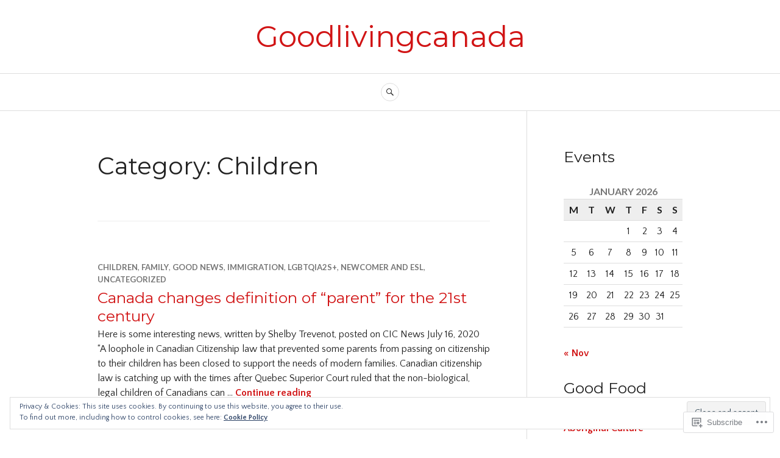

--- FILE ---
content_type: text/html; charset=UTF-8
request_url: https://goodlivingcanada.com/category/children/
body_size: 30225
content:
<!DOCTYPE html>
<html lang="en">
<head>
<meta charset="UTF-8">
<meta name="viewport" content="width=device-width, initial-scale=1">
<link rel="profile" href="http://gmpg.org/xfn/11">
<link rel="pingback" href="https://goodlivingcanada.com/xmlrpc.php">

<title>Children &#8211; Goodlivingcanada</title>
<script type="text/javascript">
  WebFontConfig = {"google":{"families":["Montserrat:r:latin,latin-ext","Quattrocento+Sans:r,i,b,bi:latin,latin-ext"]},"api_url":"https:\/\/fonts-api.wp.com\/css"};
  (function() {
    var wf = document.createElement('script');
    wf.src = '/wp-content/plugins/custom-fonts/js/webfont.js';
    wf.type = 'text/javascript';
    wf.async = 'true';
    var s = document.getElementsByTagName('script')[0];
    s.parentNode.insertBefore(wf, s);
	})();
</script><style id="jetpack-custom-fonts-css">.wf-active body, .wf-active button, .wf-active input, .wf-active select, .wf-active textarea{font-family:"Quattrocento Sans",sans-serif}.wf-active .hentry div#jp-relatedposts div.jp-relatedposts-items .jp-relatedposts-post-title{font-family:"Quattrocento Sans",sans-serif}.wf-active .widget_authors > ul > li > a{font-family:"Quattrocento Sans",sans-serif}.wf-active h1, .wf-active h2:not(site-description):not(.author-title), .wf-active h3, .wf-active h4, .wf-active h5, .wf-active h6{font-family:"Montserrat",sans-serif;font-weight:400;font-style:normal}.wf-active h1{font-style:normal;font-weight:400}.wf-active h2:not(site-description):not(.author-title){font-style:normal;font-weight:400}.wf-active h3{font-style:normal;font-weight:400}.wf-active h4{font-style:normal;font-weight:400}.wf-active h5{font-style:normal;font-weight:400}.wf-active h6{font-style:normal;font-weight:400}.wf-active .post-navigation .post-title{font-family:"Montserrat",sans-serif;font-weight:400;font-style:normal}.wf-active .widget-title, .wf-active .widgettitle{font-style:normal;font-weight:400}.wf-active .site-title{font-style:normal;font-weight:400}.wf-active .site-description{font-style:normal;font-weight:400}.wf-active .featured-content .entry-title{font-style:normal;font-weight:400}.wf-active .page-title{font-style:normal;font-weight:400}.wf-active .archive .hentry .entry-title, .wf-active .blog .hentry .entry-title, .wf-active .search .hentry .entry-title{font-style:normal;font-weight:400}.wf-active .page .entry-title, .wf-active .single .entry-title{font-style:normal;font-weight:400}.wf-active .author-info .author-name{font-style:normal;font-weight:400}.wf-active .comment-reply-title, .wf-active .comments-title, .wf-active .no-comments{font-style:normal;font-weight:400}.wf-active .no-comments{font-family:"Montserrat",sans-serif;font-weight:400;font-style:normal}.wf-active .comment-author{font-family:"Montserrat",sans-serif;font-weight:400;font-style:normal}.wf-active .hentry div#jp-relatedposts h3.jp-relatedposts-headline{font-family:"Montserrat",sans-serif;font-weight:400;font-style:normal}.wf-active .widget-grofile h4{font-style:normal;font-weight:400}@media screen and (min-width: 768px){.wf-active .site-title{font-style:normal;font-weight:400}}.wf-active .aboutme_widget #am_name{font-style:normal;font-weight:400}.wf-active .aboutme_widget #am_headline{font-style:normal;font-weight:400}</style>
<meta name='robots' content='max-image-preview:large' />

<!-- Async WordPress.com Remote Login -->
<script id="wpcom_remote_login_js">
var wpcom_remote_login_extra_auth = '';
function wpcom_remote_login_remove_dom_node_id( element_id ) {
	var dom_node = document.getElementById( element_id );
	if ( dom_node ) { dom_node.parentNode.removeChild( dom_node ); }
}
function wpcom_remote_login_remove_dom_node_classes( class_name ) {
	var dom_nodes = document.querySelectorAll( '.' + class_name );
	for ( var i = 0; i < dom_nodes.length; i++ ) {
		dom_nodes[ i ].parentNode.removeChild( dom_nodes[ i ] );
	}
}
function wpcom_remote_login_final_cleanup() {
	wpcom_remote_login_remove_dom_node_classes( "wpcom_remote_login_msg" );
	wpcom_remote_login_remove_dom_node_id( "wpcom_remote_login_key" );
	wpcom_remote_login_remove_dom_node_id( "wpcom_remote_login_validate" );
	wpcom_remote_login_remove_dom_node_id( "wpcom_remote_login_js" );
	wpcom_remote_login_remove_dom_node_id( "wpcom_request_access_iframe" );
	wpcom_remote_login_remove_dom_node_id( "wpcom_request_access_styles" );
}

// Watch for messages back from the remote login
window.addEventListener( "message", function( e ) {
	if ( e.origin === "https://r-login.wordpress.com" ) {
		var data = {};
		try {
			data = JSON.parse( e.data );
		} catch( e ) {
			wpcom_remote_login_final_cleanup();
			return;
		}

		if ( data.msg === 'LOGIN' ) {
			// Clean up the login check iframe
			wpcom_remote_login_remove_dom_node_id( "wpcom_remote_login_key" );

			var id_regex = new RegExp( /^[0-9]+$/ );
			var token_regex = new RegExp( /^.*|.*|.*$/ );
			if (
				token_regex.test( data.token )
				&& id_regex.test( data.wpcomid )
			) {
				// We have everything we need to ask for a login
				var script = document.createElement( "script" );
				script.setAttribute( "id", "wpcom_remote_login_validate" );
				script.src = '/remote-login.php?wpcom_remote_login=validate'
					+ '&wpcomid=' + data.wpcomid
					+ '&token=' + encodeURIComponent( data.token )
					+ '&host=' + window.location.protocol
					+ '//' + window.location.hostname
					+ '&postid=4540'
					+ '&is_singular=';
				document.body.appendChild( script );
			}

			return;
		}

		// Safari ITP, not logged in, so redirect
		if ( data.msg === 'LOGIN-REDIRECT' ) {
			window.location = 'https://wordpress.com/log-in?redirect_to=' + window.location.href;
			return;
		}

		// Safari ITP, storage access failed, remove the request
		if ( data.msg === 'LOGIN-REMOVE' ) {
			var css_zap = 'html { -webkit-transition: margin-top 1s; transition: margin-top 1s; } /* 9001 */ html { margin-top: 0 !important; } * html body { margin-top: 0 !important; } @media screen and ( max-width: 782px ) { html { margin-top: 0 !important; } * html body { margin-top: 0 !important; } }';
			var style_zap = document.createElement( 'style' );
			style_zap.type = 'text/css';
			style_zap.appendChild( document.createTextNode( css_zap ) );
			document.body.appendChild( style_zap );

			var e = document.getElementById( 'wpcom_request_access_iframe' );
			e.parentNode.removeChild( e );

			document.cookie = 'wordpress_com_login_access=denied; path=/; max-age=31536000';

			return;
		}

		// Safari ITP
		if ( data.msg === 'REQUEST_ACCESS' ) {
			console.log( 'request access: safari' );

			// Check ITP iframe enable/disable knob
			if ( wpcom_remote_login_extra_auth !== 'safari_itp_iframe' ) {
				return;
			}

			// If we are in a "private window" there is no ITP.
			var private_window = false;
			try {
				var opendb = window.openDatabase( null, null, null, null );
			} catch( e ) {
				private_window = true;
			}

			if ( private_window ) {
				console.log( 'private window' );
				return;
			}

			var iframe = document.createElement( 'iframe' );
			iframe.id = 'wpcom_request_access_iframe';
			iframe.setAttribute( 'scrolling', 'no' );
			iframe.setAttribute( 'sandbox', 'allow-storage-access-by-user-activation allow-scripts allow-same-origin allow-top-navigation-by-user-activation' );
			iframe.src = 'https://r-login.wordpress.com/remote-login.php?wpcom_remote_login=request_access&origin=' + encodeURIComponent( data.origin ) + '&wpcomid=' + encodeURIComponent( data.wpcomid );

			var css = 'html { -webkit-transition: margin-top 1s; transition: margin-top 1s; } /* 9001 */ html { margin-top: 46px !important; } * html body { margin-top: 46px !important; } @media screen and ( max-width: 660px ) { html { margin-top: 71px !important; } * html body { margin-top: 71px !important; } #wpcom_request_access_iframe { display: block; height: 71px !important; } } #wpcom_request_access_iframe { border: 0px; height: 46px; position: fixed; top: 0; left: 0; width: 100%; min-width: 100%; z-index: 99999; background: #23282d; } ';

			var style = document.createElement( 'style' );
			style.type = 'text/css';
			style.id = 'wpcom_request_access_styles';
			style.appendChild( document.createTextNode( css ) );
			document.body.appendChild( style );

			document.body.appendChild( iframe );
		}

		if ( data.msg === 'DONE' ) {
			wpcom_remote_login_final_cleanup();
		}
	}
}, false );

// Inject the remote login iframe after the page has had a chance to load
// more critical resources
window.addEventListener( "DOMContentLoaded", function( e ) {
	var iframe = document.createElement( "iframe" );
	iframe.style.display = "none";
	iframe.setAttribute( "scrolling", "no" );
	iframe.setAttribute( "id", "wpcom_remote_login_key" );
	iframe.src = "https://r-login.wordpress.com/remote-login.php"
		+ "?wpcom_remote_login=key"
		+ "&origin=aHR0cHM6Ly9nb29kbGl2aW5nY2FuYWRhLmNvbQ%3D%3D"
		+ "&wpcomid=88072826"
		+ "&time=" + Math.floor( Date.now() / 1000 );
	document.body.appendChild( iframe );
}, false );
</script>
<link rel='dns-prefetch' href='//s0.wp.com' />
<link rel='dns-prefetch' href='//fonts-api.wp.com' />
<link rel="alternate" type="application/rss+xml" title="Goodlivingcanada &raquo; Feed" href="https://goodlivingcanada.com/feed/" />
<link rel="alternate" type="application/rss+xml" title="Goodlivingcanada &raquo; Comments Feed" href="https://goodlivingcanada.com/comments/feed/" />
<link rel="alternate" type="application/rss+xml" title="Goodlivingcanada &raquo; Children Category Feed" href="https://goodlivingcanada.com/category/children/feed/" />
	<script type="text/javascript">
		/* <![CDATA[ */
		function addLoadEvent(func) {
			var oldonload = window.onload;
			if (typeof window.onload != 'function') {
				window.onload = func;
			} else {
				window.onload = function () {
					oldonload();
					func();
				}
			}
		}
		/* ]]> */
	</script>
	<link crossorigin='anonymous' rel='stylesheet' id='all-css-0-1' href='/_static/??-eJx9jMsKwjAQAH/IuPioxYP4LSFdyzabTXA3hP69UelNPA4zDLTiQhZDMUjVFa4ziUKjaUZTwNptjoSOfQPDVNgbKqitjPuguoPfA6bYswWt+BDdh/7lW/hl0CqQ8lS5P0geJGToNDwz88bre3dPt8M4nI7j9XIelhcUdkwy&cssminify=yes' type='text/css' media='all' />
<style id='wp-emoji-styles-inline-css'>

	img.wp-smiley, img.emoji {
		display: inline !important;
		border: none !important;
		box-shadow: none !important;
		height: 1em !important;
		width: 1em !important;
		margin: 0 0.07em !important;
		vertical-align: -0.1em !important;
		background: none !important;
		padding: 0 !important;
	}
/*# sourceURL=wp-emoji-styles-inline-css */
</style>
<link crossorigin='anonymous' rel='stylesheet' id='all-css-2-1' href='/wp-content/plugins/gutenberg-core/v22.2.0/build/styles/block-library/style.css?m=1764855221i&cssminify=yes' type='text/css' media='all' />
<style id='wp-block-library-inline-css'>
.has-text-align-justify {
	text-align:justify;
}
.has-text-align-justify{text-align:justify;}

/*# sourceURL=wp-block-library-inline-css */
</style><style id='wp-block-paragraph-inline-css'>
.is-small-text{font-size:.875em}.is-regular-text{font-size:1em}.is-large-text{font-size:2.25em}.is-larger-text{font-size:3em}.has-drop-cap:not(:focus):first-letter{float:left;font-size:8.4em;font-style:normal;font-weight:100;line-height:.68;margin:.05em .1em 0 0;text-transform:uppercase}body.rtl .has-drop-cap:not(:focus):first-letter{float:none;margin-left:.1em}p.has-drop-cap.has-background{overflow:hidden}:root :where(p.has-background){padding:1.25em 2.375em}:where(p.has-text-color:not(.has-link-color)) a{color:inherit}p.has-text-align-left[style*="writing-mode:vertical-lr"],p.has-text-align-right[style*="writing-mode:vertical-rl"]{rotate:180deg}
/*# sourceURL=/wp-content/plugins/gutenberg-core/v22.2.0/build/styles/block-library/paragraph/style.css */
</style>
<style id='global-styles-inline-css'>
:root{--wp--preset--aspect-ratio--square: 1;--wp--preset--aspect-ratio--4-3: 4/3;--wp--preset--aspect-ratio--3-4: 3/4;--wp--preset--aspect-ratio--3-2: 3/2;--wp--preset--aspect-ratio--2-3: 2/3;--wp--preset--aspect-ratio--16-9: 16/9;--wp--preset--aspect-ratio--9-16: 9/16;--wp--preset--color--black: #222222;--wp--preset--color--cyan-bluish-gray: #abb8c3;--wp--preset--color--white: #ffffff;--wp--preset--color--pale-pink: #f78da7;--wp--preset--color--vivid-red: #cf2e2e;--wp--preset--color--luminous-vivid-orange: #ff6900;--wp--preset--color--luminous-vivid-amber: #fcb900;--wp--preset--color--light-green-cyan: #7bdcb5;--wp--preset--color--vivid-green-cyan: #00d084;--wp--preset--color--pale-cyan-blue: #8ed1fc;--wp--preset--color--vivid-cyan-blue: #0693e3;--wp--preset--color--vivid-purple: #9b51e0;--wp--preset--color--dark-gray: #555555;--wp--preset--color--medium-gray: #777777;--wp--preset--color--light-gray: #dddddd;--wp--preset--color--red: #d11415;--wp--preset--gradient--vivid-cyan-blue-to-vivid-purple: linear-gradient(135deg,rgb(6,147,227) 0%,rgb(155,81,224) 100%);--wp--preset--gradient--light-green-cyan-to-vivid-green-cyan: linear-gradient(135deg,rgb(122,220,180) 0%,rgb(0,208,130) 100%);--wp--preset--gradient--luminous-vivid-amber-to-luminous-vivid-orange: linear-gradient(135deg,rgb(252,185,0) 0%,rgb(255,105,0) 100%);--wp--preset--gradient--luminous-vivid-orange-to-vivid-red: linear-gradient(135deg,rgb(255,105,0) 0%,rgb(207,46,46) 100%);--wp--preset--gradient--very-light-gray-to-cyan-bluish-gray: linear-gradient(135deg,rgb(238,238,238) 0%,rgb(169,184,195) 100%);--wp--preset--gradient--cool-to-warm-spectrum: linear-gradient(135deg,rgb(74,234,220) 0%,rgb(151,120,209) 20%,rgb(207,42,186) 40%,rgb(238,44,130) 60%,rgb(251,105,98) 80%,rgb(254,248,76) 100%);--wp--preset--gradient--blush-light-purple: linear-gradient(135deg,rgb(255,206,236) 0%,rgb(152,150,240) 100%);--wp--preset--gradient--blush-bordeaux: linear-gradient(135deg,rgb(254,205,165) 0%,rgb(254,45,45) 50%,rgb(107,0,62) 100%);--wp--preset--gradient--luminous-dusk: linear-gradient(135deg,rgb(255,203,112) 0%,rgb(199,81,192) 50%,rgb(65,88,208) 100%);--wp--preset--gradient--pale-ocean: linear-gradient(135deg,rgb(255,245,203) 0%,rgb(182,227,212) 50%,rgb(51,167,181) 100%);--wp--preset--gradient--electric-grass: linear-gradient(135deg,rgb(202,248,128) 0%,rgb(113,206,126) 100%);--wp--preset--gradient--midnight: linear-gradient(135deg,rgb(2,3,129) 0%,rgb(40,116,252) 100%);--wp--preset--font-size--small: 13px;--wp--preset--font-size--medium: 20px;--wp--preset--font-size--large: 36px;--wp--preset--font-size--x-large: 42px;--wp--preset--font-family--albert-sans: 'Albert Sans', sans-serif;--wp--preset--font-family--alegreya: Alegreya, serif;--wp--preset--font-family--arvo: Arvo, serif;--wp--preset--font-family--bodoni-moda: 'Bodoni Moda', serif;--wp--preset--font-family--bricolage-grotesque: 'Bricolage Grotesque', sans-serif;--wp--preset--font-family--cabin: Cabin, sans-serif;--wp--preset--font-family--chivo: Chivo, sans-serif;--wp--preset--font-family--commissioner: Commissioner, sans-serif;--wp--preset--font-family--cormorant: Cormorant, serif;--wp--preset--font-family--courier-prime: 'Courier Prime', monospace;--wp--preset--font-family--crimson-pro: 'Crimson Pro', serif;--wp--preset--font-family--dm-mono: 'DM Mono', monospace;--wp--preset--font-family--dm-sans: 'DM Sans', sans-serif;--wp--preset--font-family--dm-serif-display: 'DM Serif Display', serif;--wp--preset--font-family--domine: Domine, serif;--wp--preset--font-family--eb-garamond: 'EB Garamond', serif;--wp--preset--font-family--epilogue: Epilogue, sans-serif;--wp--preset--font-family--fahkwang: Fahkwang, sans-serif;--wp--preset--font-family--figtree: Figtree, sans-serif;--wp--preset--font-family--fira-sans: 'Fira Sans', sans-serif;--wp--preset--font-family--fjalla-one: 'Fjalla One', sans-serif;--wp--preset--font-family--fraunces: Fraunces, serif;--wp--preset--font-family--gabarito: Gabarito, system-ui;--wp--preset--font-family--ibm-plex-mono: 'IBM Plex Mono', monospace;--wp--preset--font-family--ibm-plex-sans: 'IBM Plex Sans', sans-serif;--wp--preset--font-family--ibarra-real-nova: 'Ibarra Real Nova', serif;--wp--preset--font-family--instrument-serif: 'Instrument Serif', serif;--wp--preset--font-family--inter: Inter, sans-serif;--wp--preset--font-family--josefin-sans: 'Josefin Sans', sans-serif;--wp--preset--font-family--jost: Jost, sans-serif;--wp--preset--font-family--libre-baskerville: 'Libre Baskerville', serif;--wp--preset--font-family--libre-franklin: 'Libre Franklin', sans-serif;--wp--preset--font-family--literata: Literata, serif;--wp--preset--font-family--lora: Lora, serif;--wp--preset--font-family--merriweather: Merriweather, serif;--wp--preset--font-family--montserrat: Montserrat, sans-serif;--wp--preset--font-family--newsreader: Newsreader, serif;--wp--preset--font-family--noto-sans-mono: 'Noto Sans Mono', sans-serif;--wp--preset--font-family--nunito: Nunito, sans-serif;--wp--preset--font-family--open-sans: 'Open Sans', sans-serif;--wp--preset--font-family--overpass: Overpass, sans-serif;--wp--preset--font-family--pt-serif: 'PT Serif', serif;--wp--preset--font-family--petrona: Petrona, serif;--wp--preset--font-family--piazzolla: Piazzolla, serif;--wp--preset--font-family--playfair-display: 'Playfair Display', serif;--wp--preset--font-family--plus-jakarta-sans: 'Plus Jakarta Sans', sans-serif;--wp--preset--font-family--poppins: Poppins, sans-serif;--wp--preset--font-family--raleway: Raleway, sans-serif;--wp--preset--font-family--roboto: Roboto, sans-serif;--wp--preset--font-family--roboto-slab: 'Roboto Slab', serif;--wp--preset--font-family--rubik: Rubik, sans-serif;--wp--preset--font-family--rufina: Rufina, serif;--wp--preset--font-family--sora: Sora, sans-serif;--wp--preset--font-family--source-sans-3: 'Source Sans 3', sans-serif;--wp--preset--font-family--source-serif-4: 'Source Serif 4', serif;--wp--preset--font-family--space-mono: 'Space Mono', monospace;--wp--preset--font-family--syne: Syne, sans-serif;--wp--preset--font-family--texturina: Texturina, serif;--wp--preset--font-family--urbanist: Urbanist, sans-serif;--wp--preset--font-family--work-sans: 'Work Sans', sans-serif;--wp--preset--spacing--20: 0.44rem;--wp--preset--spacing--30: 0.67rem;--wp--preset--spacing--40: 1rem;--wp--preset--spacing--50: 1.5rem;--wp--preset--spacing--60: 2.25rem;--wp--preset--spacing--70: 3.38rem;--wp--preset--spacing--80: 5.06rem;--wp--preset--shadow--natural: 6px 6px 9px rgba(0, 0, 0, 0.2);--wp--preset--shadow--deep: 12px 12px 50px rgba(0, 0, 0, 0.4);--wp--preset--shadow--sharp: 6px 6px 0px rgba(0, 0, 0, 0.2);--wp--preset--shadow--outlined: 6px 6px 0px -3px rgb(255, 255, 255), 6px 6px rgb(0, 0, 0);--wp--preset--shadow--crisp: 6px 6px 0px rgb(0, 0, 0);}:where(.is-layout-flex){gap: 0.5em;}:where(.is-layout-grid){gap: 0.5em;}body .is-layout-flex{display: flex;}.is-layout-flex{flex-wrap: wrap;align-items: center;}.is-layout-flex > :is(*, div){margin: 0;}body .is-layout-grid{display: grid;}.is-layout-grid > :is(*, div){margin: 0;}:where(.wp-block-columns.is-layout-flex){gap: 2em;}:where(.wp-block-columns.is-layout-grid){gap: 2em;}:where(.wp-block-post-template.is-layout-flex){gap: 1.25em;}:where(.wp-block-post-template.is-layout-grid){gap: 1.25em;}.has-black-color{color: var(--wp--preset--color--black) !important;}.has-cyan-bluish-gray-color{color: var(--wp--preset--color--cyan-bluish-gray) !important;}.has-white-color{color: var(--wp--preset--color--white) !important;}.has-pale-pink-color{color: var(--wp--preset--color--pale-pink) !important;}.has-vivid-red-color{color: var(--wp--preset--color--vivid-red) !important;}.has-luminous-vivid-orange-color{color: var(--wp--preset--color--luminous-vivid-orange) !important;}.has-luminous-vivid-amber-color{color: var(--wp--preset--color--luminous-vivid-amber) !important;}.has-light-green-cyan-color{color: var(--wp--preset--color--light-green-cyan) !important;}.has-vivid-green-cyan-color{color: var(--wp--preset--color--vivid-green-cyan) !important;}.has-pale-cyan-blue-color{color: var(--wp--preset--color--pale-cyan-blue) !important;}.has-vivid-cyan-blue-color{color: var(--wp--preset--color--vivid-cyan-blue) !important;}.has-vivid-purple-color{color: var(--wp--preset--color--vivid-purple) !important;}.has-black-background-color{background-color: var(--wp--preset--color--black) !important;}.has-cyan-bluish-gray-background-color{background-color: var(--wp--preset--color--cyan-bluish-gray) !important;}.has-white-background-color{background-color: var(--wp--preset--color--white) !important;}.has-pale-pink-background-color{background-color: var(--wp--preset--color--pale-pink) !important;}.has-vivid-red-background-color{background-color: var(--wp--preset--color--vivid-red) !important;}.has-luminous-vivid-orange-background-color{background-color: var(--wp--preset--color--luminous-vivid-orange) !important;}.has-luminous-vivid-amber-background-color{background-color: var(--wp--preset--color--luminous-vivid-amber) !important;}.has-light-green-cyan-background-color{background-color: var(--wp--preset--color--light-green-cyan) !important;}.has-vivid-green-cyan-background-color{background-color: var(--wp--preset--color--vivid-green-cyan) !important;}.has-pale-cyan-blue-background-color{background-color: var(--wp--preset--color--pale-cyan-blue) !important;}.has-vivid-cyan-blue-background-color{background-color: var(--wp--preset--color--vivid-cyan-blue) !important;}.has-vivid-purple-background-color{background-color: var(--wp--preset--color--vivid-purple) !important;}.has-black-border-color{border-color: var(--wp--preset--color--black) !important;}.has-cyan-bluish-gray-border-color{border-color: var(--wp--preset--color--cyan-bluish-gray) !important;}.has-white-border-color{border-color: var(--wp--preset--color--white) !important;}.has-pale-pink-border-color{border-color: var(--wp--preset--color--pale-pink) !important;}.has-vivid-red-border-color{border-color: var(--wp--preset--color--vivid-red) !important;}.has-luminous-vivid-orange-border-color{border-color: var(--wp--preset--color--luminous-vivid-orange) !important;}.has-luminous-vivid-amber-border-color{border-color: var(--wp--preset--color--luminous-vivid-amber) !important;}.has-light-green-cyan-border-color{border-color: var(--wp--preset--color--light-green-cyan) !important;}.has-vivid-green-cyan-border-color{border-color: var(--wp--preset--color--vivid-green-cyan) !important;}.has-pale-cyan-blue-border-color{border-color: var(--wp--preset--color--pale-cyan-blue) !important;}.has-vivid-cyan-blue-border-color{border-color: var(--wp--preset--color--vivid-cyan-blue) !important;}.has-vivid-purple-border-color{border-color: var(--wp--preset--color--vivid-purple) !important;}.has-vivid-cyan-blue-to-vivid-purple-gradient-background{background: var(--wp--preset--gradient--vivid-cyan-blue-to-vivid-purple) !important;}.has-light-green-cyan-to-vivid-green-cyan-gradient-background{background: var(--wp--preset--gradient--light-green-cyan-to-vivid-green-cyan) !important;}.has-luminous-vivid-amber-to-luminous-vivid-orange-gradient-background{background: var(--wp--preset--gradient--luminous-vivid-amber-to-luminous-vivid-orange) !important;}.has-luminous-vivid-orange-to-vivid-red-gradient-background{background: var(--wp--preset--gradient--luminous-vivid-orange-to-vivid-red) !important;}.has-very-light-gray-to-cyan-bluish-gray-gradient-background{background: var(--wp--preset--gradient--very-light-gray-to-cyan-bluish-gray) !important;}.has-cool-to-warm-spectrum-gradient-background{background: var(--wp--preset--gradient--cool-to-warm-spectrum) !important;}.has-blush-light-purple-gradient-background{background: var(--wp--preset--gradient--blush-light-purple) !important;}.has-blush-bordeaux-gradient-background{background: var(--wp--preset--gradient--blush-bordeaux) !important;}.has-luminous-dusk-gradient-background{background: var(--wp--preset--gradient--luminous-dusk) !important;}.has-pale-ocean-gradient-background{background: var(--wp--preset--gradient--pale-ocean) !important;}.has-electric-grass-gradient-background{background: var(--wp--preset--gradient--electric-grass) !important;}.has-midnight-gradient-background{background: var(--wp--preset--gradient--midnight) !important;}.has-small-font-size{font-size: var(--wp--preset--font-size--small) !important;}.has-medium-font-size{font-size: var(--wp--preset--font-size--medium) !important;}.has-large-font-size{font-size: var(--wp--preset--font-size--large) !important;}.has-x-large-font-size{font-size: var(--wp--preset--font-size--x-large) !important;}.has-albert-sans-font-family{font-family: var(--wp--preset--font-family--albert-sans) !important;}.has-alegreya-font-family{font-family: var(--wp--preset--font-family--alegreya) !important;}.has-arvo-font-family{font-family: var(--wp--preset--font-family--arvo) !important;}.has-bodoni-moda-font-family{font-family: var(--wp--preset--font-family--bodoni-moda) !important;}.has-bricolage-grotesque-font-family{font-family: var(--wp--preset--font-family--bricolage-grotesque) !important;}.has-cabin-font-family{font-family: var(--wp--preset--font-family--cabin) !important;}.has-chivo-font-family{font-family: var(--wp--preset--font-family--chivo) !important;}.has-commissioner-font-family{font-family: var(--wp--preset--font-family--commissioner) !important;}.has-cormorant-font-family{font-family: var(--wp--preset--font-family--cormorant) !important;}.has-courier-prime-font-family{font-family: var(--wp--preset--font-family--courier-prime) !important;}.has-crimson-pro-font-family{font-family: var(--wp--preset--font-family--crimson-pro) !important;}.has-dm-mono-font-family{font-family: var(--wp--preset--font-family--dm-mono) !important;}.has-dm-sans-font-family{font-family: var(--wp--preset--font-family--dm-sans) !important;}.has-dm-serif-display-font-family{font-family: var(--wp--preset--font-family--dm-serif-display) !important;}.has-domine-font-family{font-family: var(--wp--preset--font-family--domine) !important;}.has-eb-garamond-font-family{font-family: var(--wp--preset--font-family--eb-garamond) !important;}.has-epilogue-font-family{font-family: var(--wp--preset--font-family--epilogue) !important;}.has-fahkwang-font-family{font-family: var(--wp--preset--font-family--fahkwang) !important;}.has-figtree-font-family{font-family: var(--wp--preset--font-family--figtree) !important;}.has-fira-sans-font-family{font-family: var(--wp--preset--font-family--fira-sans) !important;}.has-fjalla-one-font-family{font-family: var(--wp--preset--font-family--fjalla-one) !important;}.has-fraunces-font-family{font-family: var(--wp--preset--font-family--fraunces) !important;}.has-gabarito-font-family{font-family: var(--wp--preset--font-family--gabarito) !important;}.has-ibm-plex-mono-font-family{font-family: var(--wp--preset--font-family--ibm-plex-mono) !important;}.has-ibm-plex-sans-font-family{font-family: var(--wp--preset--font-family--ibm-plex-sans) !important;}.has-ibarra-real-nova-font-family{font-family: var(--wp--preset--font-family--ibarra-real-nova) !important;}.has-instrument-serif-font-family{font-family: var(--wp--preset--font-family--instrument-serif) !important;}.has-inter-font-family{font-family: var(--wp--preset--font-family--inter) !important;}.has-josefin-sans-font-family{font-family: var(--wp--preset--font-family--josefin-sans) !important;}.has-jost-font-family{font-family: var(--wp--preset--font-family--jost) !important;}.has-libre-baskerville-font-family{font-family: var(--wp--preset--font-family--libre-baskerville) !important;}.has-libre-franklin-font-family{font-family: var(--wp--preset--font-family--libre-franklin) !important;}.has-literata-font-family{font-family: var(--wp--preset--font-family--literata) !important;}.has-lora-font-family{font-family: var(--wp--preset--font-family--lora) !important;}.has-merriweather-font-family{font-family: var(--wp--preset--font-family--merriweather) !important;}.has-montserrat-font-family{font-family: var(--wp--preset--font-family--montserrat) !important;}.has-newsreader-font-family{font-family: var(--wp--preset--font-family--newsreader) !important;}.has-noto-sans-mono-font-family{font-family: var(--wp--preset--font-family--noto-sans-mono) !important;}.has-nunito-font-family{font-family: var(--wp--preset--font-family--nunito) !important;}.has-open-sans-font-family{font-family: var(--wp--preset--font-family--open-sans) !important;}.has-overpass-font-family{font-family: var(--wp--preset--font-family--overpass) !important;}.has-pt-serif-font-family{font-family: var(--wp--preset--font-family--pt-serif) !important;}.has-petrona-font-family{font-family: var(--wp--preset--font-family--petrona) !important;}.has-piazzolla-font-family{font-family: var(--wp--preset--font-family--piazzolla) !important;}.has-playfair-display-font-family{font-family: var(--wp--preset--font-family--playfair-display) !important;}.has-plus-jakarta-sans-font-family{font-family: var(--wp--preset--font-family--plus-jakarta-sans) !important;}.has-poppins-font-family{font-family: var(--wp--preset--font-family--poppins) !important;}.has-raleway-font-family{font-family: var(--wp--preset--font-family--raleway) !important;}.has-roboto-font-family{font-family: var(--wp--preset--font-family--roboto) !important;}.has-roboto-slab-font-family{font-family: var(--wp--preset--font-family--roboto-slab) !important;}.has-rubik-font-family{font-family: var(--wp--preset--font-family--rubik) !important;}.has-rufina-font-family{font-family: var(--wp--preset--font-family--rufina) !important;}.has-sora-font-family{font-family: var(--wp--preset--font-family--sora) !important;}.has-source-sans-3-font-family{font-family: var(--wp--preset--font-family--source-sans-3) !important;}.has-source-serif-4-font-family{font-family: var(--wp--preset--font-family--source-serif-4) !important;}.has-space-mono-font-family{font-family: var(--wp--preset--font-family--space-mono) !important;}.has-syne-font-family{font-family: var(--wp--preset--font-family--syne) !important;}.has-texturina-font-family{font-family: var(--wp--preset--font-family--texturina) !important;}.has-urbanist-font-family{font-family: var(--wp--preset--font-family--urbanist) !important;}.has-work-sans-font-family{font-family: var(--wp--preset--font-family--work-sans) !important;}
/*# sourceURL=global-styles-inline-css */
</style>

<style id='classic-theme-styles-inline-css'>
/*! This file is auto-generated */
.wp-block-button__link{color:#fff;background-color:#32373c;border-radius:9999px;box-shadow:none;text-decoration:none;padding:calc(.667em + 2px) calc(1.333em + 2px);font-size:1.125em}.wp-block-file__button{background:#32373c;color:#fff;text-decoration:none}
/*# sourceURL=/wp-includes/css/classic-themes.min.css */
</style>
<link crossorigin='anonymous' rel='stylesheet' id='all-css-4-1' href='/_static/??-eJx9juEOgjAMhF/I0YAg+sP4KGYbDQ620aybxLd3BKMmGv407eW+u8JMQk8+oo9ANvXGM+hJ2UmPDFVRHotSsHFkUQS8FzV0huPbITg+LBaaeQdfQS6JT1bArDuScXE47IxEiy7btrCZMiOUooDMIk9nkhPxlkH+4VYZKCnQ0svQwfrdVsGAkaQeXzdw8nA1XkOPHoPJAP9fl8yLO5dts6/a06Fuhid+j3de&cssminify=yes' type='text/css' media='all' />
<link rel='stylesheet' id='canard-pt-serif-playfair-display-css' href='https://fonts-api.wp.com/css?family=PT+Serif%3A400%2C700%2C400italic%2C700italic%7CPlayfair+Display%3A400%2C700%2C400italic%2C700italic&#038;subset=cyrillic%2Clatin%2Clatin-ext&#038;ver=6.9-RC2-61304' media='all' />
<link rel='stylesheet' id='canard-lato-inconsolata-css' href='https://fonts-api.wp.com/css?family=Lato%3A400%2C700%2C400italic%2C700italic%7CInconsolata%3A400%2C700&#038;subset=latin%2Clatin-ext&#038;ver=6.9-RC2-61304' media='all' />
<link crossorigin='anonymous' rel='stylesheet' id='all-css-8-1' href='/_static/??-eJx9i0EKAjEMAD9kDWqheBDf0o2xVtKkNC3L/t4VL4qwtxmYgbk6VOkkHfqDChnUMQFGie0G1hemPZrtYLPLgp/WzRW1/B1luMojZTFoNLGmFROs1ZduTYnUsWLsWeVH3J1jbu/1Wi6H4H04nk/BP18qEE9v&cssminify=yes' type='text/css' media='all' />
<link crossorigin='anonymous' rel='stylesheet' id='print-css-9-1' href='/wp-content/mu-plugins/global-print/global-print.css?m=1465851035i&cssminify=yes' type='text/css' media='print' />
<style id='jetpack-global-styles-frontend-style-inline-css'>
:root { --font-headings: unset; --font-base: unset; --font-headings-default: -apple-system,BlinkMacSystemFont,"Segoe UI",Roboto,Oxygen-Sans,Ubuntu,Cantarell,"Helvetica Neue",sans-serif; --font-base-default: -apple-system,BlinkMacSystemFont,"Segoe UI",Roboto,Oxygen-Sans,Ubuntu,Cantarell,"Helvetica Neue",sans-serif;}
/*# sourceURL=jetpack-global-styles-frontend-style-inline-css */
</style>
<link crossorigin='anonymous' rel='stylesheet' id='all-css-12-1' href='/_static/??-eJyNjcsKAjEMRX/IGtQZBxfip0hMS9sxTYppGfx7H7gRN+7ugcs5sFRHKi1Ig9Jd5R6zGMyhVaTrh8G6QFHfORhYwlvw6P39PbPENZmt4G/ROQuBKWVkxxrVvuBH1lIoz2waILJekF+HUzlupnG3nQ77YZwfuRJIaQ==&cssminify=yes' type='text/css' media='all' />
<script type="text/javascript" id="wpcom-actionbar-placeholder-js-extra">
/* <![CDATA[ */
var actionbardata = {"siteID":"88072826","postID":"0","siteURL":"https://goodlivingcanada.com","xhrURL":"https://goodlivingcanada.com/wp-admin/admin-ajax.php","nonce":"a1fa0fa1af","isLoggedIn":"","statusMessage":"","subsEmailDefault":"instantly","proxyScriptUrl":"https://s0.wp.com/wp-content/js/wpcom-proxy-request.js?m=1513050504i&amp;ver=20211021","i18n":{"followedText":"New posts from this site will now appear in your \u003Ca href=\"https://wordpress.com/reader\"\u003EReader\u003C/a\u003E","foldBar":"Collapse this bar","unfoldBar":"Expand this bar","shortLinkCopied":"Shortlink copied to clipboard."}};
//# sourceURL=wpcom-actionbar-placeholder-js-extra
/* ]]> */
</script>
<script type="text/javascript" id="jetpack-mu-wpcom-settings-js-before">
/* <![CDATA[ */
var JETPACK_MU_WPCOM_SETTINGS = {"assetsUrl":"https://s0.wp.com/wp-content/mu-plugins/jetpack-mu-wpcom-plugin/sun/jetpack_vendor/automattic/jetpack-mu-wpcom/src/build/"};
//# sourceURL=jetpack-mu-wpcom-settings-js-before
/* ]]> */
</script>
<script crossorigin='anonymous' type='text/javascript'  src='/_static/??-eJyFjcsOwiAQRX/I6dSa+lgYvwWBEAgMOAPW/n3bqIk7V2dxT87FqYDOVC1VDIIcKxTOr7kLssN186RjM1a2MTya5fmDLnn6K0HyjlW1v/L37R6zgxKb8yQ4ZTbKCOioRN4hnQo+hw1AmcCZwmvilq7709CPh/54voQFmNpFWg=='></script>
<script type="text/javascript" id="rlt-proxy-js-after">
/* <![CDATA[ */
	rltInitialize( {"token":null,"iframeOrigins":["https:\/\/widgets.wp.com"]} );
//# sourceURL=rlt-proxy-js-after
/* ]]> */
</script>
<link rel="EditURI" type="application/rsd+xml" title="RSD" href="https://goodlivingcanada.wordpress.com/xmlrpc.php?rsd" />
<meta name="generator" content="WordPress.com" />

<!-- Jetpack Open Graph Tags -->
<meta property="og:type" content="website" />
<meta property="og:title" content="Children &#8211; Goodlivingcanada" />
<meta property="og:url" content="https://goodlivingcanada.com/category/children/" />
<meta property="og:site_name" content="Goodlivingcanada" />
<meta property="og:image" content="https://s0.wp.com/i/blank.jpg?m=1383295312i" />
<meta property="og:image:width" content="200" />
<meta property="og:image:height" content="200" />
<meta property="og:image:alt" content="" />
<meta property="og:locale" content="en_US" />
<meta name="twitter:creator" content="@gdlivingcanada" />
<meta name="twitter:site" content="@gdlivingcanada" />

<!-- End Jetpack Open Graph Tags -->
<link rel="shortcut icon" type="image/x-icon" href="https://s0.wp.com/i/favicon.ico?m=1713425267i" sizes="16x16 24x24 32x32 48x48" />
<link rel="icon" type="image/x-icon" href="https://s0.wp.com/i/favicon.ico?m=1713425267i" sizes="16x16 24x24 32x32 48x48" />
<link rel="apple-touch-icon" href="https://s0.wp.com/i/webclip.png?m=1713868326i" />
<link rel='openid.server' href='https://goodlivingcanada.com/?openidserver=1' />
<link rel='openid.delegate' href='https://goodlivingcanada.com/' />
<link rel="search" type="application/opensearchdescription+xml" href="https://goodlivingcanada.com/osd.xml" title="Goodlivingcanada" />
<link rel="search" type="application/opensearchdescription+xml" href="https://s1.wp.com/opensearch.xml" title="WordPress.com" />
		<style type="text/css">
			.recentcomments a {
				display: inline !important;
				padding: 0 !important;
				margin: 0 !important;
			}

			table.recentcommentsavatartop img.avatar, table.recentcommentsavatarend img.avatar {
				border: 0px;
				margin: 0;
			}

			table.recentcommentsavatartop a, table.recentcommentsavatarend a {
				border: 0px !important;
				background-color: transparent !important;
			}

			td.recentcommentsavatarend, td.recentcommentsavatartop {
				padding: 0px 0px 1px 0px;
				margin: 0px;
			}

			td.recentcommentstextend {
				border: none !important;
				padding: 0px 0px 2px 10px;
			}

			.rtl td.recentcommentstextend {
				padding: 0px 10px 2px 0px;
			}

			td.recentcommentstexttop {
				border: none;
				padding: 0px 0px 0px 10px;
			}

			.rtl td.recentcommentstexttop {
				padding: 0px 10px 0px 0px;
			}
		</style>
		<style type="text/css">
.upcoming-events li {
	margin-bottom: 10px;
}
.upcoming-events li span {
	display: block;
}
</style>
		<meta name="description" content="Posts about Children written by goodlivingcanada" />
		<script type="text/javascript">

			window.doNotSellCallback = function() {

				var linkElements = [
					'a[href="https://wordpress.com/?ref=footer_blog"]',
					'a[href="https://wordpress.com/?ref=footer_website"]',
					'a[href="https://wordpress.com/?ref=vertical_footer"]',
					'a[href^="https://wordpress.com/?ref=footer_segment_"]',
				].join(',');

				var dnsLink = document.createElement( 'a' );
				dnsLink.href = 'https://wordpress.com/advertising-program-optout/';
				dnsLink.classList.add( 'do-not-sell-link' );
				dnsLink.rel = 'nofollow';
				dnsLink.style.marginLeft = '0.5em';
				dnsLink.textContent = 'Do Not Sell or Share My Personal Information';

				var creditLinks = document.querySelectorAll( linkElements );

				if ( 0 === creditLinks.length ) {
					return false;
				}

				Array.prototype.forEach.call( creditLinks, function( el ) {
					el.insertAdjacentElement( 'afterend', dnsLink );
				});

				return true;
			};

		</script>
		<script type="text/javascript">
	window.google_analytics_uacct = "UA-52447-2";
</script>

<script type="text/javascript">
	var _gaq = _gaq || [];
	_gaq.push(['_setAccount', 'UA-52447-2']);
	_gaq.push(['_gat._anonymizeIp']);
	_gaq.push(['_setDomainName', 'none']);
	_gaq.push(['_setAllowLinker', true]);
	_gaq.push(['_initData']);
	_gaq.push(['_trackPageview']);

	(function() {
		var ga = document.createElement('script'); ga.type = 'text/javascript'; ga.async = true;
		ga.src = ('https:' == document.location.protocol ? 'https://ssl' : 'http://www') + '.google-analytics.com/ga.js';
		(document.getElementsByTagName('head')[0] || document.getElementsByTagName('body')[0]).appendChild(ga);
	})();
</script>
<link crossorigin='anonymous' rel='stylesheet' id='all-css-0-3' href='/_static/??-eJydzt0KwjAMBeAXsgZ/5vBCfBSpaSjZ0h+alrG3d4LzUtTLc8j5CEzZYIqVYoXQTJbmOSoMVLPF8ZVBW4SQXBNSmNh5qgqakK2YQI6t4cVYqjoLbVF1A1+zN44Id0k4LvuJM5UfgfUvtCU1JXnfrMWfXmUhZ7wVoTJ/Sk//Gi67vjvs+/Pp2A0PDs2ApA==&cssminify=yes' type='text/css' media='all' />
</head>

<body class="archive category category-children category-1343 wp-embed-responsive wp-theme-pubcanard customizer-styles-applied jetpack-reblog-enabled">
<div id="page" class="hfeed site">
	<a class="skip-link screen-reader-text" href="#content">Skip to content</a>

	<header id="masthead" class="site-header" role="banner">
		
		<div class="site-branding">
			<a href="https://goodlivingcanada.com/" class="site-logo-link" rel="home" itemprop="url"></a>			<h1 class="site-title"><a href="https://goodlivingcanada.com/" rel="home">Goodlivingcanada</a></h1>
			<h2 class="site-description">Good living, spending little or nothing. Accessing good work. Contributing to good life in Canada.</h2>
		</div><!-- .site-branding -->

		
		<div id="search-navigation" class="search-navigation">
			<div class="search-navigation-inner">
								<div id="search-header" class="search-header">
					<button class="search-toggle" aria-controls="search-form" aria-expanded="false"><span class="screen-reader-text">Search</span></button>
					<form role="search" method="get" class="search-form" action="https://goodlivingcanada.com/">
				<label>
					<span class="screen-reader-text">Search for:</span>
					<input type="search" class="search-field" placeholder="Search &hellip;" value="" name="s" />
				</label>
				<input type="submit" class="search-submit" value="Search" />
			</form>				</div><!-- #search-header -->
			</div><!-- .search-navigation-inner -->
		</div><!-- #search-navigation -->
	</header><!-- #masthead -->

	<div id="content" class="site-content">

	<div class="site-content-inner">
		<div id="primary" class="content-area">
			<main id="main" class="site-main" role="main">

			
				<header class="page-header">
					<h1 class="page-title">Category: <span>Children</span></h1>				</header><!-- .page-header -->

								
					
<article id="post-4540" class="post-4540 post type-post status-publish format-standard hentry category-children category-family category-good-news category-immigration category-lgbtqia2s category-newcomer-and-esl category-uncategorized tag-canadiancitizenship tag-canadianfamilies tag-cicnews tag-familiesincanada tag-lgbtqia2s tag-lgbtqia2scanada tag-samesexcouplescanada tag-shelbytrevenot">
	
	<header class="entry-header">
		<div class="entry-meta"><span class="cat-links"><a href="https://goodlivingcanada.com/category/children/" rel="category tag">Children</a>, <a href="https://goodlivingcanada.com/category/family/" rel="category tag">Family</a>, <a href="https://goodlivingcanada.com/category/good-news/" rel="category tag">Good News</a>, <a href="https://goodlivingcanada.com/category/immigration/" rel="category tag">Immigration</a>, <a href="https://goodlivingcanada.com/category/lgbtqia2s/" rel="category tag">lgbtqia2s+</a>, <a href="https://goodlivingcanada.com/category/newcomer-and-esl/" rel="category tag">Newcomer and ESL</a>, <a href="https://goodlivingcanada.com/category/uncategorized/" rel="category tag">Uncategorized</a></span></div><h1 class="entry-title"><a href="https://goodlivingcanada.com/2020/07/20/canada-changes-definition-of-parent-for-the-21st-century/" rel="bookmark">Canada changes definition of “parent” for the 21st century</a></h1>	</header><!-- .entry-header -->

	
	<div class="entry-summary">
	    <p>Here is some interesting news, written by Shelby Trevenot, posted on CIC News July 16, 2020&nbsp; &#8220;A loophole in Canadian Citizenship law that prevented some parents from passing on citizenship to their children has been closed to support the needs of modern families. Canadian citizenship law is catching up with the times after Quebec Superior Court ruled that the non-biological, legal children of Canadians can &hellip; <a href="https://goodlivingcanada.com/2020/07/20/canada-changes-definition-of-parent-for-the-21st-century/" class="more-link">Continue reading <span class="screen-reader-text">Canada changes definition of “parent” for the 21st century</span></a></p>
	</div><!-- .entry-summary -->

			<div class="entry-meta">
			<span class="byline"> <span class="author vcard"><img referrerpolicy="no-referrer" alt='Unknown&#039;s avatar' src='https://0.gravatar.com/avatar/0b0a0702b75a44a262d56148d5100b02528e9c9ac8787d6cf4824bf6b1f82b07?s=20&#038;d=identicon&#038;r=G' srcset='https://0.gravatar.com/avatar/0b0a0702b75a44a262d56148d5100b02528e9c9ac8787d6cf4824bf6b1f82b07?s=20&#038;d=identicon&#038;r=G 1x, https://0.gravatar.com/avatar/0b0a0702b75a44a262d56148d5100b02528e9c9ac8787d6cf4824bf6b1f82b07?s=30&#038;d=identicon&#038;r=G 1.5x, https://0.gravatar.com/avatar/0b0a0702b75a44a262d56148d5100b02528e9c9ac8787d6cf4824bf6b1f82b07?s=40&#038;d=identicon&#038;r=G 2x, https://0.gravatar.com/avatar/0b0a0702b75a44a262d56148d5100b02528e9c9ac8787d6cf4824bf6b1f82b07?s=60&#038;d=identicon&#038;r=G 3x, https://0.gravatar.com/avatar/0b0a0702b75a44a262d56148d5100b02528e9c9ac8787d6cf4824bf6b1f82b07?s=80&#038;d=identicon&#038;r=G 4x' class='avatar avatar-20' height='20' width='20' loading='lazy' decoding='async' /><a class="url fn n" href="https://goodlivingcanada.com/author/goodlivingcanada/">goodlivingcanada</a></span></span><span class="posted-on"><a href="https://goodlivingcanada.com/2020/07/20/canada-changes-definition-of-parent-for-the-21st-century/" rel="bookmark"><time class="entry-date published" datetime="2020-07-20T18:03:30-04:00">July 20, 2020</time><time class="updated" datetime="2020-07-17T19:28:34-04:00">July 17, 2020</time></a></span><span class="comments-link"><a href="https://goodlivingcanada.com/2020/07/20/canada-changes-definition-of-parent-for-the-21st-century/#respond">Leave a comment</a></span>		</div><!-- .entry-meta -->
	</article><!-- #post-## -->

				
					
<article id="post-4498" class="post-4498 post type-post status-publish format-standard has-post-thumbnail hentry category-children category-dance category-festival category-film category-music category-outdoor-activities category-uncategorized category-world-culture tag-worldmusic tag-art tag-freefestivaltoronto tag-music_toronto tag-torontofreemusic">
	
		<a class="post-thumbnail" href="https://goodlivingcanada.com/2018/08/19/small-world-musical-festival-on-now/"><img width="283" height="189" src="https://goodlivingcanada.com/wp-content/uploads/2018/08/swlogoburst_footer.gif?w=283&amp;h=189&amp;crop=1" class="attachment-canard-post-thumbnail size-canard-post-thumbnail wp-post-image" alt="" decoding="async" srcset="https://goodlivingcanada.com/wp-content/uploads/2018/08/swlogoburst_footer.gif 283w, https://goodlivingcanada.com/wp-content/uploads/2018/08/swlogoburst_footer.gif?w=150&amp;h=100&amp;crop=1 150w" sizes="(max-width: 283px) 100vw, 283px" data-attachment-id="4499" data-permalink="https://goodlivingcanada.com/2018/08/19/small-world-musical-festival-on-now/swlogoburst_footer-2/" data-orig-file="https://goodlivingcanada.com/wp-content/uploads/2018/08/swlogoburst_footer.gif" data-orig-size="283,189" data-comments-opened="1" data-image-meta="{&quot;aperture&quot;:&quot;0&quot;,&quot;credit&quot;:&quot;&quot;,&quot;camera&quot;:&quot;&quot;,&quot;caption&quot;:&quot;&quot;,&quot;created_timestamp&quot;:&quot;0&quot;,&quot;copyright&quot;:&quot;&quot;,&quot;focal_length&quot;:&quot;0&quot;,&quot;iso&quot;:&quot;0&quot;,&quot;shutter_speed&quot;:&quot;0&quot;,&quot;title&quot;:&quot;&quot;,&quot;orientation&quot;:&quot;0&quot;}" data-image-title="swlogoburst_footer" data-image-description="" data-image-caption="" data-medium-file="https://goodlivingcanada.com/wp-content/uploads/2018/08/swlogoburst_footer.gif?w=283" data-large-file="https://goodlivingcanada.com/wp-content/uploads/2018/08/swlogoburst_footer.gif?w=283" />
		
		</a>
	
	<header class="entry-header">
		<div class="entry-meta"><span class="cat-links"><a href="https://goodlivingcanada.com/category/children/" rel="category tag">Children</a>, <a href="https://goodlivingcanada.com/category/dance/" rel="category tag">Dance</a>, <a href="https://goodlivingcanada.com/category/festival/" rel="category tag">Festival</a>, <a href="https://goodlivingcanada.com/category/film/" rel="category tag">Film</a>, <a href="https://goodlivingcanada.com/category/music/" rel="category tag">Music</a>, <a href="https://goodlivingcanada.com/category/outdoor-activities/" rel="category tag">Outdoor Activities</a>, <a href="https://goodlivingcanada.com/category/uncategorized/" rel="category tag">Uncategorized</a>, <a href="https://goodlivingcanada.com/category/world-culture/" rel="category tag">World Culture</a></span></div><h1 class="entry-title"><a href="https://goodlivingcanada.com/2018/08/19/small-world-musical-festival-on-now/" rel="bookmark">Small World Musical Festival on Now!</a></h1>	</header><!-- .entry-header -->

	
	<div class="entry-summary">
	    <p>Come join the world at the Harbourfront Centre this weekend! The Small World Musical festival is one of my personal favorites of the summer season here in Toronto.  Come to the sounds of Brazil, LA/Mexico, Italy, Morocco, India, Iran and much more.  Children&#8217;s tent on site as well. Here&#8217;s a sampling of what you can experience thanks to Breakfast Television. Where: The Harbourfront Centre, 235 &hellip; <a href="https://goodlivingcanada.com/2018/08/19/small-world-musical-festival-on-now/" class="more-link">Continue reading <span class="screen-reader-text">Small World Musical Festival on Now!</span></a></p>
	</div><!-- .entry-summary -->

			<div class="entry-meta">
			<span class="byline"> <span class="author vcard"><img referrerpolicy="no-referrer" alt='Unknown&#039;s avatar' src='https://0.gravatar.com/avatar/0b0a0702b75a44a262d56148d5100b02528e9c9ac8787d6cf4824bf6b1f82b07?s=20&#038;d=identicon&#038;r=G' srcset='https://0.gravatar.com/avatar/0b0a0702b75a44a262d56148d5100b02528e9c9ac8787d6cf4824bf6b1f82b07?s=20&#038;d=identicon&#038;r=G 1x, https://0.gravatar.com/avatar/0b0a0702b75a44a262d56148d5100b02528e9c9ac8787d6cf4824bf6b1f82b07?s=30&#038;d=identicon&#038;r=G 1.5x, https://0.gravatar.com/avatar/0b0a0702b75a44a262d56148d5100b02528e9c9ac8787d6cf4824bf6b1f82b07?s=40&#038;d=identicon&#038;r=G 2x, https://0.gravatar.com/avatar/0b0a0702b75a44a262d56148d5100b02528e9c9ac8787d6cf4824bf6b1f82b07?s=60&#038;d=identicon&#038;r=G 3x, https://0.gravatar.com/avatar/0b0a0702b75a44a262d56148d5100b02528e9c9ac8787d6cf4824bf6b1f82b07?s=80&#038;d=identicon&#038;r=G 4x' class='avatar avatar-20' height='20' width='20' loading='lazy' decoding='async' /><a class="url fn n" href="https://goodlivingcanada.com/author/goodlivingcanada/">goodlivingcanada</a></span></span><span class="posted-on"><a href="https://goodlivingcanada.com/2018/08/19/small-world-musical-festival-on-now/" rel="bookmark"><time class="entry-date published updated" datetime="2018-08-19T09:05:22-04:00">August 19, 2018</time></a></span><span class="comments-link"><a href="https://goodlivingcanada.com/2018/08/19/small-world-musical-festival-on-now/#respond">Leave a comment</a></span>		</div><!-- .entry-meta -->
	</article><!-- #post-## -->

				
					
<article id="post-4492" class="post-4492 post type-post status-publish format-standard has-post-thumbnail hentry category-art category-children category-family category-nature category-uncategorized tag-art_events tag-art_exhibits tag-gta_art tag-vam tag-visual_arts_mississuaga">
	
		<a class="post-thumbnail" href="https://goodlivingcanada.com/2018/03/28/art-exhibitions-and-events/"><img width="870" height="773" src="https://goodlivingcanada.com/wp-content/uploads/2018/03/beautiful-vam.jpg?w=870&amp;h=773&amp;crop=1" class="attachment-canard-post-thumbnail size-canard-post-thumbnail wp-post-image" alt="" decoding="async" srcset="https://goodlivingcanada.com/wp-content/uploads/2018/03/beautiful-vam.jpg?w=870&amp;h=773&amp;crop=1 870w, https://goodlivingcanada.com/wp-content/uploads/2018/03/beautiful-vam.jpg?w=150&amp;h=133&amp;crop=1 150w, https://goodlivingcanada.com/wp-content/uploads/2018/03/beautiful-vam.jpg?w=300&amp;h=266&amp;crop=1 300w, https://goodlivingcanada.com/wp-content/uploads/2018/03/beautiful-vam.jpg?w=768&amp;h=682&amp;crop=1 768w" sizes="(max-width: 870px) 100vw, 870px" data-attachment-id="4493" data-permalink="https://goodlivingcanada.com/2018/03/28/art-exhibitions-and-events/beautiful-vam/" data-orig-file="https://goodlivingcanada.com/wp-content/uploads/2018/03/beautiful-vam.jpg" data-orig-size="1237,777" data-comments-opened="1" data-image-meta="{&quot;aperture&quot;:&quot;0&quot;,&quot;credit&quot;:&quot;&quot;,&quot;camera&quot;:&quot;&quot;,&quot;caption&quot;:&quot;&quot;,&quot;created_timestamp&quot;:&quot;0&quot;,&quot;copyright&quot;:&quot;&quot;,&quot;focal_length&quot;:&quot;0&quot;,&quot;iso&quot;:&quot;0&quot;,&quot;shutter_speed&quot;:&quot;0&quot;,&quot;title&quot;:&quot;&quot;,&quot;orientation&quot;:&quot;1&quot;}" data-image-title="beautiful-vam" data-image-description="" data-image-caption="" data-medium-file="https://goodlivingcanada.com/wp-content/uploads/2018/03/beautiful-vam.jpg?w=300" data-large-file="https://goodlivingcanada.com/wp-content/uploads/2018/03/beautiful-vam.jpg?w=720" />
		
		</a>
	
	<header class="entry-header">
		<div class="entry-meta"><span class="cat-links"><a href="https://goodlivingcanada.com/category/art/" rel="category tag">Art</a>, <a href="https://goodlivingcanada.com/category/children/" rel="category tag">Children</a>, <a href="https://goodlivingcanada.com/category/family/" rel="category tag">Family</a>, <a href="https://goodlivingcanada.com/category/nature/" rel="category tag">Nature</a>, <a href="https://goodlivingcanada.com/category/uncategorized/" rel="category tag">Uncategorized</a></span></div><h1 class="entry-title"><a href="https://goodlivingcanada.com/2018/03/28/art-exhibitions-and-events/" rel="bookmark">Art Exhibitions and Events</a></h1>	</header><!-- .entry-header -->

	
	<div class="entry-summary">
	    <p>Get Inspiration and a Feast for Your Eyes &nbsp; Visual Arts Mississauga at Riverwood is an amazing nature retreat in the city.  There are trails nearby to have quality time in the woods. Check the Upcoming Exhibitions and Events for shows, exhibitions and special events.  Go to opening receptions to connect with local artists. Where: 4170 Riverwood Park Lane, Mississauga, ON L5C 2S7 Hours:  Monday to Thursday – &hellip; <a href="https://goodlivingcanada.com/2018/03/28/art-exhibitions-and-events/" class="more-link">Continue reading <span class="screen-reader-text">Art Exhibitions and Events</span></a></p>
	</div><!-- .entry-summary -->

			<div class="entry-meta">
			<span class="byline"> <span class="author vcard"><img referrerpolicy="no-referrer" alt='Unknown&#039;s avatar' src='https://0.gravatar.com/avatar/0b0a0702b75a44a262d56148d5100b02528e9c9ac8787d6cf4824bf6b1f82b07?s=20&#038;d=identicon&#038;r=G' srcset='https://0.gravatar.com/avatar/0b0a0702b75a44a262d56148d5100b02528e9c9ac8787d6cf4824bf6b1f82b07?s=20&#038;d=identicon&#038;r=G 1x, https://0.gravatar.com/avatar/0b0a0702b75a44a262d56148d5100b02528e9c9ac8787d6cf4824bf6b1f82b07?s=30&#038;d=identicon&#038;r=G 1.5x, https://0.gravatar.com/avatar/0b0a0702b75a44a262d56148d5100b02528e9c9ac8787d6cf4824bf6b1f82b07?s=40&#038;d=identicon&#038;r=G 2x, https://0.gravatar.com/avatar/0b0a0702b75a44a262d56148d5100b02528e9c9ac8787d6cf4824bf6b1f82b07?s=60&#038;d=identicon&#038;r=G 3x, https://0.gravatar.com/avatar/0b0a0702b75a44a262d56148d5100b02528e9c9ac8787d6cf4824bf6b1f82b07?s=80&#038;d=identicon&#038;r=G 4x' class='avatar avatar-20' height='20' width='20' loading='lazy' decoding='async' /><a class="url fn n" href="https://goodlivingcanada.com/author/goodlivingcanada/">goodlivingcanada</a></span></span><span class="posted-on"><a href="https://goodlivingcanada.com/2018/03/28/art-exhibitions-and-events/" rel="bookmark"><time class="entry-date published updated" datetime="2018-03-28T07:18:57-04:00">March 28, 2018</time></a></span><span class="comments-link"><a href="https://goodlivingcanada.com/2018/03/28/art-exhibitions-and-events/#respond">Leave a comment</a></span>		</div><!-- .entry-meta -->
	</article><!-- #post-## -->

				
					
<article id="post-4194" class="post-4194 post type-post status-publish format-standard has-post-thumbnail hentry category-aboriginal-culture category-children category-dance category-festival category-food category-good-news category-history category-laughs category-learning category-museums category-music category-outdoor-activities category-preschool category-teens category-uncategorized category-world-culture category-youth tag-canada_150 tag-canada_150_celebration tag-canada_150_toronto tag-free_canada_day_activities tag-free_canada_day_activities_toronto">
	
		<a class="post-thumbnail" href="https://goodlivingcanada.com/2017/06/26/toronto-celebrates-canadas-150th/"><img width="660" height="495" src="https://goodlivingcanada.com/wp-content/uploads/2017/06/24346081241_1f1e93b243_b.jpg?w=660&amp;h=495&amp;crop=1" class="attachment-canard-post-thumbnail size-canard-post-thumbnail wp-post-image" alt="" decoding="async" srcset="https://goodlivingcanada.com/wp-content/uploads/2017/06/24346081241_1f1e93b243_b.jpg 660w, https://goodlivingcanada.com/wp-content/uploads/2017/06/24346081241_1f1e93b243_b.jpg?w=150&amp;h=113&amp;crop=1 150w, https://goodlivingcanada.com/wp-content/uploads/2017/06/24346081241_1f1e93b243_b.jpg?w=300&amp;h=225&amp;crop=1 300w" sizes="(max-width: 660px) 100vw, 660px" data-attachment-id="4212" data-permalink="https://goodlivingcanada.com/2017/06/26/toronto-celebrates-canadas-150th/24346081241_1f1e93b243_b/" data-orig-file="https://goodlivingcanada.com/wp-content/uploads/2017/06/24346081241_1f1e93b243_b.jpg" data-orig-size="660,495" data-comments-opened="1" data-image-meta="{&quot;aperture&quot;:&quot;0&quot;,&quot;credit&quot;:&quot;&quot;,&quot;camera&quot;:&quot;&quot;,&quot;caption&quot;:&quot;&quot;,&quot;created_timestamp&quot;:&quot;0&quot;,&quot;copyright&quot;:&quot;&quot;,&quot;focal_length&quot;:&quot;0&quot;,&quot;iso&quot;:&quot;0&quot;,&quot;shutter_speed&quot;:&quot;0&quot;,&quot;title&quot;:&quot;&quot;,&quot;orientation&quot;:&quot;0&quot;}" data-image-title="24346081241_1f1e93b243_b" data-image-description="" data-image-caption="" data-medium-file="https://goodlivingcanada.com/wp-content/uploads/2017/06/24346081241_1f1e93b243_b.jpg?w=300" data-large-file="https://goodlivingcanada.com/wp-content/uploads/2017/06/24346081241_1f1e93b243_b.jpg?w=660" />
		
		</a>
	
	<header class="entry-header">
		<div class="entry-meta"><span class="cat-links"><a href="https://goodlivingcanada.com/category/aboriginal-culture/" rel="category tag">Aboriginal Culture</a>, <a href="https://goodlivingcanada.com/category/children/" rel="category tag">Children</a>, <a href="https://goodlivingcanada.com/category/dance/" rel="category tag">Dance</a>, <a href="https://goodlivingcanada.com/category/festival/" rel="category tag">Festival</a>, <a href="https://goodlivingcanada.com/category/food/" rel="category tag">Food</a>, <a href="https://goodlivingcanada.com/category/good-news/" rel="category tag">Good News</a>, <a href="https://goodlivingcanada.com/category/history/" rel="category tag">History</a>, <a href="https://goodlivingcanada.com/category/laughs/" rel="category tag">Laughs</a>, <a href="https://goodlivingcanada.com/category/learning/" rel="category tag">Learning</a>, <a href="https://goodlivingcanada.com/category/museums/" rel="category tag">Museums</a>, <a href="https://goodlivingcanada.com/category/music/" rel="category tag">Music</a>, <a href="https://goodlivingcanada.com/category/outdoor-activities/" rel="category tag">Outdoor Activities</a>, <a href="https://goodlivingcanada.com/category/preschool/" rel="category tag">Preschool</a>, <a href="https://goodlivingcanada.com/category/teens/" rel="category tag">Teens</a>, <a href="https://goodlivingcanada.com/category/uncategorized/" rel="category tag">Uncategorized</a>, <a href="https://goodlivingcanada.com/category/world-culture/" rel="category tag">World Culture</a>, <a href="https://goodlivingcanada.com/category/youth/" rel="category tag">Youth</a></span></div><h1 class="entry-title"><a href="https://goodlivingcanada.com/2017/06/26/toronto-celebrates-canadas-150th/" rel="bookmark">Toronto Celebrates Canada&#8217;s 150th</a></h1>	</header><!-- .entry-header -->

	
	<div class="entry-summary">
	    <p> Dozens of Canada 150 Celebrations the First Weekend of July and  Beyond Check out the line up of Canada Day celebrations going on in our Toronto.  We love history, walking tours, multiculturalism, food, dance, film, music, of course fireworks and so much more.  The celebrations extend well beyond this one weekend we gather to rejoice in having this amazing place to call home. Where: Throughout &hellip; <a href="https://goodlivingcanada.com/2017/06/26/toronto-celebrates-canadas-150th/" class="more-link">Continue reading <span class="screen-reader-text">Toronto Celebrates Canada&#8217;s 150th</span></a></p>
	</div><!-- .entry-summary -->

			<div class="entry-meta">
			<span class="byline"> <span class="author vcard"><img referrerpolicy="no-referrer" alt='Unknown&#039;s avatar' src='https://0.gravatar.com/avatar/0b0a0702b75a44a262d56148d5100b02528e9c9ac8787d6cf4824bf6b1f82b07?s=20&#038;d=identicon&#038;r=G' srcset='https://0.gravatar.com/avatar/0b0a0702b75a44a262d56148d5100b02528e9c9ac8787d6cf4824bf6b1f82b07?s=20&#038;d=identicon&#038;r=G 1x, https://0.gravatar.com/avatar/0b0a0702b75a44a262d56148d5100b02528e9c9ac8787d6cf4824bf6b1f82b07?s=30&#038;d=identicon&#038;r=G 1.5x, https://0.gravatar.com/avatar/0b0a0702b75a44a262d56148d5100b02528e9c9ac8787d6cf4824bf6b1f82b07?s=40&#038;d=identicon&#038;r=G 2x, https://0.gravatar.com/avatar/0b0a0702b75a44a262d56148d5100b02528e9c9ac8787d6cf4824bf6b1f82b07?s=60&#038;d=identicon&#038;r=G 3x, https://0.gravatar.com/avatar/0b0a0702b75a44a262d56148d5100b02528e9c9ac8787d6cf4824bf6b1f82b07?s=80&#038;d=identicon&#038;r=G 4x' class='avatar avatar-20' height='20' width='20' loading='lazy' decoding='async' /><a class="url fn n" href="https://goodlivingcanada.com/author/goodlivingcanada/">goodlivingcanada</a></span></span><span class="posted-on"><a href="https://goodlivingcanada.com/2017/06/26/toronto-celebrates-canadas-150th/" rel="bookmark"><time class="entry-date published" datetime="2017-06-26T21:44:33-04:00">June 26, 2017</time><time class="updated" datetime="2017-06-26T21:50:41-04:00">June 26, 2017</time></a></span><span class="comments-link"><a href="https://goodlivingcanada.com/2017/06/26/toronto-celebrates-canadas-150th/#respond">Leave a comment</a></span>		</div><!-- .entry-meta -->
	</article><!-- #post-## -->

				
					
<article id="post-4130" class="post-4130 post type-post status-publish format-standard has-post-thumbnail hentry category-aboriginal-culture category-art category-children category-dance category-music category-teens category-theatre category-uncategorized category-world-culture category-youth tag-art tag-dance tag-free_culture_events_toronto tag-free_family_activities_toronto tag-luminato tag-luminato_toronto tag-music tag-theatre">
	
		<a class="post-thumbnail" href="https://goodlivingcanada.com/2017/06/07/luminato-starts-soon/"><img width="870" height="713" src="https://goodlivingcanada.com/wp-content/uploads/2017/06/tributaries-aura-banner.jpg?w=870&amp;h=713&amp;crop=1" class="attachment-canard-post-thumbnail size-canard-post-thumbnail wp-post-image" alt="" decoding="async" loading="lazy" srcset="https://goodlivingcanada.com/wp-content/uploads/2017/06/tributaries-aura-banner.jpg?w=870&amp;h=713&amp;crop=1 870w, https://goodlivingcanada.com/wp-content/uploads/2017/06/tributaries-aura-banner.jpg?w=150&amp;h=123&amp;crop=1 150w, https://goodlivingcanada.com/wp-content/uploads/2017/06/tributaries-aura-banner.jpg?w=300&amp;h=246&amp;crop=1 300w, https://goodlivingcanada.com/wp-content/uploads/2017/06/tributaries-aura-banner.jpg?w=768&amp;h=629&amp;crop=1 768w" sizes="(max-width: 870px) 100vw, 870px" data-attachment-id="4159" data-permalink="https://goodlivingcanada.com/2017/06/07/luminato-starts-soon/tributaries-aura-banner/" data-orig-file="https://goodlivingcanada.com/wp-content/uploads/2017/06/tributaries-aura-banner.jpg" data-orig-size="1680,713" data-comments-opened="1" data-image-meta="{&quot;aperture&quot;:&quot;0&quot;,&quot;credit&quot;:&quot;&quot;,&quot;camera&quot;:&quot;&quot;,&quot;caption&quot;:&quot;&quot;,&quot;created_timestamp&quot;:&quot;0&quot;,&quot;copyright&quot;:&quot;&quot;,&quot;focal_length&quot;:&quot;0&quot;,&quot;iso&quot;:&quot;0&quot;,&quot;shutter_speed&quot;:&quot;0&quot;,&quot;title&quot;:&quot;&quot;,&quot;orientation&quot;:&quot;0&quot;}" data-image-title="tributaries-aura-banner" data-image-description="" data-image-caption="" data-medium-file="https://goodlivingcanada.com/wp-content/uploads/2017/06/tributaries-aura-banner.jpg?w=300" data-large-file="https://goodlivingcanada.com/wp-content/uploads/2017/06/tributaries-aura-banner.jpg?w=720" />
		
		</a>
	
	<header class="entry-header">
		<div class="entry-meta"><span class="cat-links"><a href="https://goodlivingcanada.com/category/aboriginal-culture/" rel="category tag">Aboriginal Culture</a>, <a href="https://goodlivingcanada.com/category/art/" rel="category tag">Art</a>, <a href="https://goodlivingcanada.com/category/children/" rel="category tag">Children</a>, <a href="https://goodlivingcanada.com/category/dance/" rel="category tag">Dance</a>, <a href="https://goodlivingcanada.com/category/music/" rel="category tag">Music</a>, <a href="https://goodlivingcanada.com/category/teens/" rel="category tag">Teens</a>, <a href="https://goodlivingcanada.com/category/theatre/" rel="category tag">Theatre</a>, <a href="https://goodlivingcanada.com/category/uncategorized/" rel="category tag">Uncategorized</a>, <a href="https://goodlivingcanada.com/category/world-culture/" rel="category tag">World Culture</a>, <a href="https://goodlivingcanada.com/category/youth/" rel="category tag">Youth</a></span></div><h1 class="entry-title"><a href="https://goodlivingcanada.com/2017/06/07/luminato-starts-soon/" rel="bookmark">Luminato Starts Soon</a></h1>	</header><!-- .entry-header -->

	
	<div class="entry-summary">
	    <p>Innovative and Edgy Dance, Theatre, Visual Arts, Music and Experimental Culture Take Over Toronto at Luminato! Just when you think you have seen it all, come to Luminato to experience wonder and rapture of culture beyond anything you have experienced or imagined before.  Hands down this is one of my favorite festivals of the year.  Luminato has a staggering more than 3,000 performances, with 11,000 &hellip; <a href="https://goodlivingcanada.com/2017/06/07/luminato-starts-soon/" class="more-link">Continue reading <span class="screen-reader-text">Luminato Starts Soon</span></a></p>
	</div><!-- .entry-summary -->

			<div class="entry-meta">
			<span class="byline"> <span class="author vcard"><img referrerpolicy="no-referrer" alt='Unknown&#039;s avatar' src='https://0.gravatar.com/avatar/0b0a0702b75a44a262d56148d5100b02528e9c9ac8787d6cf4824bf6b1f82b07?s=20&#038;d=identicon&#038;r=G' srcset='https://0.gravatar.com/avatar/0b0a0702b75a44a262d56148d5100b02528e9c9ac8787d6cf4824bf6b1f82b07?s=20&#038;d=identicon&#038;r=G 1x, https://0.gravatar.com/avatar/0b0a0702b75a44a262d56148d5100b02528e9c9ac8787d6cf4824bf6b1f82b07?s=30&#038;d=identicon&#038;r=G 1.5x, https://0.gravatar.com/avatar/0b0a0702b75a44a262d56148d5100b02528e9c9ac8787d6cf4824bf6b1f82b07?s=40&#038;d=identicon&#038;r=G 2x, https://0.gravatar.com/avatar/0b0a0702b75a44a262d56148d5100b02528e9c9ac8787d6cf4824bf6b1f82b07?s=60&#038;d=identicon&#038;r=G 3x, https://0.gravatar.com/avatar/0b0a0702b75a44a262d56148d5100b02528e9c9ac8787d6cf4824bf6b1f82b07?s=80&#038;d=identicon&#038;r=G 4x' class='avatar avatar-20' height='20' width='20' loading='lazy' decoding='async' /><a class="url fn n" href="https://goodlivingcanada.com/author/goodlivingcanada/">goodlivingcanada</a></span></span><span class="posted-on"><a href="https://goodlivingcanada.com/2017/06/07/luminato-starts-soon/" rel="bookmark"><time class="entry-date published" datetime="2017-06-07T22:02:34-04:00">June 7, 2017</time><time class="updated" datetime="2017-07-26T17:45:11-04:00">July 26, 2017</time></a></span><span class="comments-link"><a href="https://goodlivingcanada.com/2017/06/07/luminato-starts-soon/#respond">Leave a comment</a></span>		</div><!-- .entry-meta -->
	</article><!-- #post-## -->

				
					
<article id="post-3962" class="post-3962 post type-post status-publish format-standard has-post-thumbnail hentry category-children category-nature category-outdoor-activities category-preschool category-science category-uncategorized tag-high_park_nature_centre tag-high_park_toronto tag-nature_for_families tag-nature_in_toronto_for_families tag-nature_walks_for_families tag-nature_walks_high_park">
	
		<a class="post-thumbnail" href="https://goodlivingcanada.com/2017/05/21/enjoy-and-learn-about-nature-in-the-city/"><img width="870" height="200" src="https://goodlivingcanada.com/wp-content/uploads/2017/05/summer-banner-8.jpg?w=870&amp;h=200&amp;crop=1" class="attachment-canard-post-thumbnail size-canard-post-thumbnail wp-post-image" alt="" decoding="async" loading="lazy" srcset="https://goodlivingcanada.com/wp-content/uploads/2017/05/summer-banner-8.jpg?w=870&amp;h=200&amp;crop=1 870w, https://goodlivingcanada.com/wp-content/uploads/2017/05/summer-banner-8.jpg?w=150&amp;h=34&amp;crop=1 150w, https://goodlivingcanada.com/wp-content/uploads/2017/05/summer-banner-8.jpg?w=300&amp;h=69&amp;crop=1 300w, https://goodlivingcanada.com/wp-content/uploads/2017/05/summer-banner-8.jpg?w=768&amp;h=177&amp;crop=1 768w" sizes="(max-width: 870px) 100vw, 870px" data-attachment-id="4001" data-permalink="https://goodlivingcanada.com/2017/05/21/enjoy-and-learn-about-nature-in-the-city/summer-banner-8/" data-orig-file="https://goodlivingcanada.com/wp-content/uploads/2017/05/summer-banner-8.jpg" data-orig-size="1000,200" data-comments-opened="1" data-image-meta="{&quot;aperture&quot;:&quot;2.8&quot;,&quot;credit&quot;:&quot;&quot;,&quot;camera&quot;:&quot;Canon PowerShot A640&quot;,&quot;caption&quot;:&quot;&quot;,&quot;created_timestamp&quot;:&quot;1187226743&quot;,&quot;copyright&quot;:&quot;&quot;,&quot;focal_length&quot;:&quot;7.3&quot;,&quot;iso&quot;:&quot;0&quot;,&quot;shutter_speed&quot;:&quot;0.02&quot;,&quot;title&quot;:&quot;&quot;,&quot;orientation&quot;:&quot;1&quot;}" data-image-title="summer-banner-8" data-image-description="" data-image-caption="" data-medium-file="https://goodlivingcanada.com/wp-content/uploads/2017/05/summer-banner-8.jpg?w=300" data-large-file="https://goodlivingcanada.com/wp-content/uploads/2017/05/summer-banner-8.jpg?w=720" />
		
		</a>
	
	<header class="entry-header">
		<div class="entry-meta"><span class="cat-links"><a href="https://goodlivingcanada.com/category/children/" rel="category tag">Children</a>, <a href="https://goodlivingcanada.com/category/nature/" rel="category tag">Nature</a>, <a href="https://goodlivingcanada.com/category/outdoor-activities/" rel="category tag">Outdoor Activities</a>, <a href="https://goodlivingcanada.com/category/preschool/" rel="category tag">Preschool</a>, <a href="https://goodlivingcanada.com/category/science/" rel="category tag">Science</a>, <a href="https://goodlivingcanada.com/category/uncategorized/" rel="category tag">Uncategorized</a></span></div><h1 class="entry-title"><a href="https://goodlivingcanada.com/2017/05/21/enjoy-and-learn-about-nature-in-the-city/" rel="bookmark">Enjoy and Learn About Nature in the City</a></h1>	</header><!-- .entry-header -->

	
	<div class="entry-summary">
	    <p>Get a Refreshing Break on a Family Oriented Nature Walk in High Park The High Park Nature Centre offers fun Drop-in Family Nature Walks, no registration required. Wondering what you might see there? There is a diversity of insects and small animals, including birds that are most commonly seen in High Park and huge range of plants.  Having served the community for more than 100 years, this Centre continues &hellip; <a href="https://goodlivingcanada.com/2017/05/21/enjoy-and-learn-about-nature-in-the-city/" class="more-link">Continue reading <span class="screen-reader-text">Enjoy and Learn About Nature in the City</span></a></p>
	</div><!-- .entry-summary -->

			<div class="entry-meta">
			<span class="byline"> <span class="author vcard"><img referrerpolicy="no-referrer" alt='Unknown&#039;s avatar' src='https://0.gravatar.com/avatar/0b0a0702b75a44a262d56148d5100b02528e9c9ac8787d6cf4824bf6b1f82b07?s=20&#038;d=identicon&#038;r=G' srcset='https://0.gravatar.com/avatar/0b0a0702b75a44a262d56148d5100b02528e9c9ac8787d6cf4824bf6b1f82b07?s=20&#038;d=identicon&#038;r=G 1x, https://0.gravatar.com/avatar/0b0a0702b75a44a262d56148d5100b02528e9c9ac8787d6cf4824bf6b1f82b07?s=30&#038;d=identicon&#038;r=G 1.5x, https://0.gravatar.com/avatar/0b0a0702b75a44a262d56148d5100b02528e9c9ac8787d6cf4824bf6b1f82b07?s=40&#038;d=identicon&#038;r=G 2x, https://0.gravatar.com/avatar/0b0a0702b75a44a262d56148d5100b02528e9c9ac8787d6cf4824bf6b1f82b07?s=60&#038;d=identicon&#038;r=G 3x, https://0.gravatar.com/avatar/0b0a0702b75a44a262d56148d5100b02528e9c9ac8787d6cf4824bf6b1f82b07?s=80&#038;d=identicon&#038;r=G 4x' class='avatar avatar-20' height='20' width='20' loading='lazy' decoding='async' /><a class="url fn n" href="https://goodlivingcanada.com/author/goodlivingcanada/">goodlivingcanada</a></span></span><span class="posted-on"><a href="https://goodlivingcanada.com/2017/05/21/enjoy-and-learn-about-nature-in-the-city/" rel="bookmark"><time class="entry-date published updated" datetime="2017-05-21T13:23:29-04:00">May 21, 2017</time></a></span><span class="comments-link"><a href="https://goodlivingcanada.com/2017/05/21/enjoy-and-learn-about-nature-in-the-city/#comments">1 Comment</a></span>		</div><!-- .entry-meta -->
	</article><!-- #post-## -->

				
					
<article id="post-3809" class="post-3809 post type-post status-publish format-standard has-post-thumbnail hentry category-art category-children category-outdoor-activities category-preschool category-uncategorized category-youth tag-free_festival_toronto tag-ice_fest_toronto tag-ice_sculpture_toronto tag-toronto_winter_festival">
	
		<a class="post-thumbnail" href="https://goodlivingcanada.com/2017/02/24/icefest-yorkville/"><img width="870" height="507" src="https://goodlivingcanada.com/wp-content/uploads/2017/02/desktop-banner.jpg?w=870&amp;h=507&amp;crop=1" class="attachment-canard-post-thumbnail size-canard-post-thumbnail wp-post-image" alt="" decoding="async" loading="lazy" srcset="https://goodlivingcanada.com/wp-content/uploads/2017/02/desktop-banner.jpg?w=870&amp;h=507&amp;crop=1 870w, https://goodlivingcanada.com/wp-content/uploads/2017/02/desktop-banner.jpg?w=150&amp;h=87&amp;crop=1 150w, https://goodlivingcanada.com/wp-content/uploads/2017/02/desktop-banner.jpg?w=300&amp;h=175&amp;crop=1 300w, https://goodlivingcanada.com/wp-content/uploads/2017/02/desktop-banner.jpg?w=768&amp;h=448&amp;crop=1 768w" sizes="(max-width: 870px) 100vw, 870px" data-attachment-id="3829" data-permalink="https://goodlivingcanada.com/2017/02/24/icefest-yorkville/desktop-banner/" data-orig-file="https://goodlivingcanada.com/wp-content/uploads/2017/02/desktop-banner.jpg" data-orig-size="1935,507" data-comments-opened="1" data-image-meta="{&quot;aperture&quot;:&quot;0&quot;,&quot;credit&quot;:&quot;&quot;,&quot;camera&quot;:&quot;&quot;,&quot;caption&quot;:&quot;&quot;,&quot;created_timestamp&quot;:&quot;0&quot;,&quot;copyright&quot;:&quot;&quot;,&quot;focal_length&quot;:&quot;0&quot;,&quot;iso&quot;:&quot;0&quot;,&quot;shutter_speed&quot;:&quot;0&quot;,&quot;title&quot;:&quot;&quot;,&quot;orientation&quot;:&quot;1&quot;}" data-image-title="desktop-banner" data-image-description="" data-image-caption="" data-medium-file="https://goodlivingcanada.com/wp-content/uploads/2017/02/desktop-banner.jpg?w=300" data-large-file="https://goodlivingcanada.com/wp-content/uploads/2017/02/desktop-banner.jpg?w=720" />
		
		</a>
	
	<header class="entry-header">
		<div class="entry-meta"><span class="cat-links"><a href="https://goodlivingcanada.com/category/art/" rel="category tag">Art</a>, <a href="https://goodlivingcanada.com/category/children/" rel="category tag">Children</a>, <a href="https://goodlivingcanada.com/category/outdoor-activities/" rel="category tag">Outdoor Activities</a>, <a href="https://goodlivingcanada.com/category/preschool/" rel="category tag">Preschool</a>, <a href="https://goodlivingcanada.com/category/uncategorized/" rel="category tag">Uncategorized</a>, <a href="https://goodlivingcanada.com/category/youth/" rel="category tag">Youth</a></span></div><h1 class="entry-title"><a href="https://goodlivingcanada.com/2017/02/24/icefest-yorkville/" rel="bookmark">Icefest Yorkville</a></h1>	</header><!-- .entry-header -->

	
	<div class="entry-summary">
	    <p>Celebrate Canada&#8217;s 150th birthday with Bloor-Yorkville at the 12th annual Icefest! At Icefest this weekend Yorkville will be transformed into a showcase of incredible ice sculptures and live ice carving demonstrations, for the entire family to enjoy. This year’s theme will celebrate Canada’s 150th Anniversary. The sculptures will use  20,000 lbs. of crystal clear ice made into sculptures inspired by the celebration of Canada’s birthday. Where: Village of Yorkville Park, at &hellip; <a href="https://goodlivingcanada.com/2017/02/24/icefest-yorkville/" class="more-link">Continue reading <span class="screen-reader-text">Icefest Yorkville</span></a></p>
	</div><!-- .entry-summary -->

			<div class="entry-meta">
			<span class="byline"> <span class="author vcard"><img referrerpolicy="no-referrer" alt='Unknown&#039;s avatar' src='https://0.gravatar.com/avatar/0b0a0702b75a44a262d56148d5100b02528e9c9ac8787d6cf4824bf6b1f82b07?s=20&#038;d=identicon&#038;r=G' srcset='https://0.gravatar.com/avatar/0b0a0702b75a44a262d56148d5100b02528e9c9ac8787d6cf4824bf6b1f82b07?s=20&#038;d=identicon&#038;r=G 1x, https://0.gravatar.com/avatar/0b0a0702b75a44a262d56148d5100b02528e9c9ac8787d6cf4824bf6b1f82b07?s=30&#038;d=identicon&#038;r=G 1.5x, https://0.gravatar.com/avatar/0b0a0702b75a44a262d56148d5100b02528e9c9ac8787d6cf4824bf6b1f82b07?s=40&#038;d=identicon&#038;r=G 2x, https://0.gravatar.com/avatar/0b0a0702b75a44a262d56148d5100b02528e9c9ac8787d6cf4824bf6b1f82b07?s=60&#038;d=identicon&#038;r=G 3x, https://0.gravatar.com/avatar/0b0a0702b75a44a262d56148d5100b02528e9c9ac8787d6cf4824bf6b1f82b07?s=80&#038;d=identicon&#038;r=G 4x' class='avatar avatar-20' height='20' width='20' loading='lazy' decoding='async' /><a class="url fn n" href="https://goodlivingcanada.com/author/goodlivingcanada/">goodlivingcanada</a></span></span><span class="posted-on"><a href="https://goodlivingcanada.com/2017/02/24/icefest-yorkville/" rel="bookmark"><time class="entry-date published" datetime="2017-02-24T10:09:41-05:00">February 24, 2017</time><time class="updated" datetime="2017-02-25T20:37:43-05:00">February 25, 2017</time></a></span><span class="comments-link"><a href="https://goodlivingcanada.com/2017/02/24/icefest-yorkville/#respond">Leave a comment</a></span>		</div><!-- .entry-meta -->
	</article><!-- #post-## -->

				
					
<article id="post-3751" class="post-3751 post type-post status-publish format-standard has-post-thumbnail hentry category-children category-fitness category-food category-health-and-wellness category-laughs category-learning category-newcomer-and-esl category-personal-finances category-preschool category-seniors category-sports category-students category-teens category-uncategorized category-youth tag-affordable_housing_ontario tag-affordable_housing_toronto tag-community_health_services_ontario tag-english_classes tag-free_health_services_ontario tag-health_services_toronto tag-wellness_for_familes">
	
		<a class="post-thumbnail" href="https://goodlivingcanada.com/2017/02/13/wellness-and-support-programs-and-services-for-everyone-in-ontario/"><img width="654" height="310" src="https://goodlivingcanada.com/wp-content/uploads/2017/02/aohc-logo.png?w=654&amp;h=310&amp;crop=1" class="attachment-canard-post-thumbnail size-canard-post-thumbnail wp-post-image" alt="" decoding="async" loading="lazy" srcset="https://goodlivingcanada.com/wp-content/uploads/2017/02/aohc-logo.png 654w, https://goodlivingcanada.com/wp-content/uploads/2017/02/aohc-logo.png?w=150&amp;h=71&amp;crop=1 150w, https://goodlivingcanada.com/wp-content/uploads/2017/02/aohc-logo.png?w=300&amp;h=142&amp;crop=1 300w" sizes="(max-width: 654px) 100vw, 654px" data-attachment-id="3804" data-permalink="https://goodlivingcanada.com/2017/02/13/wellness-and-support-programs-and-services-for-everyone-in-ontario/aohc-logo/" data-orig-file="https://goodlivingcanada.com/wp-content/uploads/2017/02/aohc-logo.png" data-orig-size="654,310" data-comments-opened="1" data-image-meta="{&quot;aperture&quot;:&quot;0&quot;,&quot;credit&quot;:&quot;&quot;,&quot;camera&quot;:&quot;&quot;,&quot;caption&quot;:&quot;&quot;,&quot;created_timestamp&quot;:&quot;0&quot;,&quot;copyright&quot;:&quot;&quot;,&quot;focal_length&quot;:&quot;0&quot;,&quot;iso&quot;:&quot;0&quot;,&quot;shutter_speed&quot;:&quot;0&quot;,&quot;title&quot;:&quot;&quot;,&quot;orientation&quot;:&quot;0&quot;}" data-image-title="aohc-logo" data-image-description="" data-image-caption="" data-medium-file="https://goodlivingcanada.com/wp-content/uploads/2017/02/aohc-logo.png?w=300" data-large-file="https://goodlivingcanada.com/wp-content/uploads/2017/02/aohc-logo.png?w=654" />
		
		</a>
	
	<header class="entry-header">
		<div class="entry-meta"><span class="cat-links"><a href="https://goodlivingcanada.com/category/children/" rel="category tag">Children</a>, <a href="https://goodlivingcanada.com/category/fitness/" rel="category tag">Fitness</a>, <a href="https://goodlivingcanada.com/category/food/" rel="category tag">Food</a>, <a href="https://goodlivingcanada.com/category/health-and-wellness/" rel="category tag">Health and Wellness</a>, <a href="https://goodlivingcanada.com/category/laughs/" rel="category tag">Laughs</a>, <a href="https://goodlivingcanada.com/category/learning/" rel="category tag">Learning</a>, <a href="https://goodlivingcanada.com/category/newcomer-and-esl/" rel="category tag">Newcomer and ESL</a>, <a href="https://goodlivingcanada.com/category/personal-finances/" rel="category tag">Personal Finances</a>, <a href="https://goodlivingcanada.com/category/preschool/" rel="category tag">Preschool</a>, <a href="https://goodlivingcanada.com/category/seniors/" rel="category tag">Seniors</a>, <a href="https://goodlivingcanada.com/category/sports/" rel="category tag">Sports</a>, <a href="https://goodlivingcanada.com/category/students/" rel="category tag">Students</a>, <a href="https://goodlivingcanada.com/category/teens/" rel="category tag">Teens</a>, <a href="https://goodlivingcanada.com/category/uncategorized/" rel="category tag">Uncategorized</a>, <a href="https://goodlivingcanada.com/category/youth/" rel="category tag">Youth</a></span></div><h1 class="entry-title"><a href="https://goodlivingcanada.com/2017/02/13/wellness-and-support-programs-and-services-for-everyone-in-ontario/" rel="bookmark">Wellness and Support Programs and Services for Everyone in Ontario</a></h1>	</header><!-- .entry-header -->

	
	<div class="entry-summary">
	    <p>Community Health Centres throughout Ontario provide a wide range of programs to  improve physical, emotional, social and economic well being of individuals Centres also connect people to medical services and other programs. These are some the programs and services they may offer: managing chronic disease nutrition artiistic expression for stress reduction living well in community with mental illness laughter for wellness gathering with fellow knitters practicing English &hellip; <a href="https://goodlivingcanada.com/2017/02/13/wellness-and-support-programs-and-services-for-everyone-in-ontario/" class="more-link">Continue reading <span class="screen-reader-text">Wellness and Support Programs and Services for Everyone in Ontario</span></a></p>
	</div><!-- .entry-summary -->

			<div class="entry-meta">
			<span class="byline"> <span class="author vcard"><img referrerpolicy="no-referrer" alt='Unknown&#039;s avatar' src='https://0.gravatar.com/avatar/0b0a0702b75a44a262d56148d5100b02528e9c9ac8787d6cf4824bf6b1f82b07?s=20&#038;d=identicon&#038;r=G' srcset='https://0.gravatar.com/avatar/0b0a0702b75a44a262d56148d5100b02528e9c9ac8787d6cf4824bf6b1f82b07?s=20&#038;d=identicon&#038;r=G 1x, https://0.gravatar.com/avatar/0b0a0702b75a44a262d56148d5100b02528e9c9ac8787d6cf4824bf6b1f82b07?s=30&#038;d=identicon&#038;r=G 1.5x, https://0.gravatar.com/avatar/0b0a0702b75a44a262d56148d5100b02528e9c9ac8787d6cf4824bf6b1f82b07?s=40&#038;d=identicon&#038;r=G 2x, https://0.gravatar.com/avatar/0b0a0702b75a44a262d56148d5100b02528e9c9ac8787d6cf4824bf6b1f82b07?s=60&#038;d=identicon&#038;r=G 3x, https://0.gravatar.com/avatar/0b0a0702b75a44a262d56148d5100b02528e9c9ac8787d6cf4824bf6b1f82b07?s=80&#038;d=identicon&#038;r=G 4x' class='avatar avatar-20' height='20' width='20' loading='lazy' decoding='async' /><a class="url fn n" href="https://goodlivingcanada.com/author/goodlivingcanada/">goodlivingcanada</a></span></span><span class="posted-on"><a href="https://goodlivingcanada.com/2017/02/13/wellness-and-support-programs-and-services-for-everyone-in-ontario/" rel="bookmark"><time class="entry-date published" datetime="2017-02-13T22:24:51-05:00">February 13, 2017</time><time class="updated" datetime="2017-02-13T22:38:12-05:00">February 13, 2017</time></a></span><span class="comments-link"><a href="https://goodlivingcanada.com/2017/02/13/wellness-and-support-programs-and-services-for-everyone-in-ontario/#respond">Leave a comment</a></span>		</div><!-- .entry-meta -->
	</article><!-- #post-## -->

				
					
<article id="post-3437" class="post-3437 post type-post status-publish format-standard has-post-thumbnail hentry category-children category-history category-learning category-museums category-nature category-outdoor-activities category-uncategorized tag-fall_festival_toronto tag-farm_in_toronto tag-riverdale_farm tag-riverdale_farm_toronto tag-toronto_free_attraction tag-toronto_historic_site">
	
		<a class="post-thumbnail" href="https://goodlivingcanada.com/2017/01/14/visit-a-farm-in-the-city/"><img width="555" height="223" src="https://goodlivingcanada.com/wp-content/uploads/2017/01/riverdale_drawingmap.jpg?w=555&amp;h=223&amp;crop=1" class="attachment-canard-post-thumbnail size-canard-post-thumbnail wp-post-image" alt="" decoding="async" loading="lazy" srcset="https://goodlivingcanada.com/wp-content/uploads/2017/01/riverdale_drawingmap.jpg 555w, https://goodlivingcanada.com/wp-content/uploads/2017/01/riverdale_drawingmap.jpg?w=150&amp;h=60&amp;crop=1 150w, https://goodlivingcanada.com/wp-content/uploads/2017/01/riverdale_drawingmap.jpg?w=300&amp;h=121&amp;crop=1 300w" sizes="(max-width: 555px) 100vw, 555px" data-attachment-id="3452" data-permalink="https://goodlivingcanada.com/2017/01/14/visit-a-farm-in-the-city/riverdale_drawingmap/" data-orig-file="https://goodlivingcanada.com/wp-content/uploads/2017/01/riverdale_drawingmap.jpg" data-orig-size="555,223" data-comments-opened="1" data-image-meta="{&quot;aperture&quot;:&quot;0&quot;,&quot;credit&quot;:&quot;&quot;,&quot;camera&quot;:&quot;&quot;,&quot;caption&quot;:&quot;&quot;,&quot;created_timestamp&quot;:&quot;0&quot;,&quot;copyright&quot;:&quot;&quot;,&quot;focal_length&quot;:&quot;0&quot;,&quot;iso&quot;:&quot;0&quot;,&quot;shutter_speed&quot;:&quot;0&quot;,&quot;title&quot;:&quot;&quot;,&quot;orientation&quot;:&quot;0&quot;}" data-image-title="riverdale_drawingmap" data-image-description="" data-image-caption="" data-medium-file="https://goodlivingcanada.com/wp-content/uploads/2017/01/riverdale_drawingmap.jpg?w=300" data-large-file="https://goodlivingcanada.com/wp-content/uploads/2017/01/riverdale_drawingmap.jpg?w=555" />
		
		</a>
	
	<header class="entry-header">
		<div class="entry-meta"><span class="cat-links"><a href="https://goodlivingcanada.com/category/children/" rel="category tag">Children</a>, <a href="https://goodlivingcanada.com/category/history/" rel="category tag">History</a>, <a href="https://goodlivingcanada.com/category/learning/" rel="category tag">Learning</a>, <a href="https://goodlivingcanada.com/category/museums/" rel="category tag">Museums</a>, <a href="https://goodlivingcanada.com/category/nature/" rel="category tag">Nature</a>, <a href="https://goodlivingcanada.com/category/outdoor-activities/" rel="category tag">Outdoor Activities</a>, <a href="https://goodlivingcanada.com/category/uncategorized/" rel="category tag">Uncategorized</a></span></div><h1 class="entry-title"><a href="https://goodlivingcanada.com/2017/01/14/visit-a-farm-in-the-city/" rel="bookmark">Visit a Farm in the City</a></h1>	</header><!-- .entry-header -->

	
	<div class="entry-summary">
	    <p>Visit scenic Riverdale Farm’s 7.5 acres with pathways through wooded areas, ponds, and into butterfly-herb-flower-vegetable gardens Riverdale Farm features a historic working farm, scenic pathways, pig and poultry barn, historic Francey Barn, Simpson House, Meeting House, the “Residence” and Old Zoo Ruins. The farm offers programs and activities and a fall festival.  If you are up for more exploring in the neighborhood, stroll through the Victorian architecture of Cabbagetown. Where: 201 Winchester &hellip; <a href="https://goodlivingcanada.com/2017/01/14/visit-a-farm-in-the-city/" class="more-link">Continue reading <span class="screen-reader-text">Visit a Farm in the City</span></a></p>
	</div><!-- .entry-summary -->

			<div class="entry-meta">
			<span class="byline"> <span class="author vcard"><img referrerpolicy="no-referrer" alt='Unknown&#039;s avatar' src='https://0.gravatar.com/avatar/0b0a0702b75a44a262d56148d5100b02528e9c9ac8787d6cf4824bf6b1f82b07?s=20&#038;d=identicon&#038;r=G' srcset='https://0.gravatar.com/avatar/0b0a0702b75a44a262d56148d5100b02528e9c9ac8787d6cf4824bf6b1f82b07?s=20&#038;d=identicon&#038;r=G 1x, https://0.gravatar.com/avatar/0b0a0702b75a44a262d56148d5100b02528e9c9ac8787d6cf4824bf6b1f82b07?s=30&#038;d=identicon&#038;r=G 1.5x, https://0.gravatar.com/avatar/0b0a0702b75a44a262d56148d5100b02528e9c9ac8787d6cf4824bf6b1f82b07?s=40&#038;d=identicon&#038;r=G 2x, https://0.gravatar.com/avatar/0b0a0702b75a44a262d56148d5100b02528e9c9ac8787d6cf4824bf6b1f82b07?s=60&#038;d=identicon&#038;r=G 3x, https://0.gravatar.com/avatar/0b0a0702b75a44a262d56148d5100b02528e9c9ac8787d6cf4824bf6b1f82b07?s=80&#038;d=identicon&#038;r=G 4x' class='avatar avatar-20' height='20' width='20' loading='lazy' decoding='async' /><a class="url fn n" href="https://goodlivingcanada.com/author/goodlivingcanada/">goodlivingcanada</a></span></span><span class="posted-on"><a href="https://goodlivingcanada.com/2017/01/14/visit-a-farm-in-the-city/" rel="bookmark"><time class="entry-date published" datetime="2017-01-14T23:48:56-05:00">January 14, 2017</time><time class="updated" datetime="2017-05-28T19:55:11-04:00">May 28, 2017</time></a></span><span class="comments-link"><a href="https://goodlivingcanada.com/2017/01/14/visit-a-farm-in-the-city/#comments">1 Comment</a></span>		</div><!-- .entry-meta -->
	</article><!-- #post-## -->

				
					
<article id="post-2878" class="post-2878 post type-post status-publish format-standard has-post-thumbnail hentry category-children category-good-news category-teens category-uncategorized category-youth">
	
		<a class="post-thumbnail" href="https://goodlivingcanada.com/2016/11/26/good-news-teen-does-good/"><img width="620" height="349" src="https://goodlivingcanada.com/wp-content/uploads/2016/11/devontae-and-confidence.jpg?w=620&amp;h=349&amp;crop=1" class="attachment-canard-post-thumbnail size-canard-post-thumbnail wp-post-image" alt="" decoding="async" loading="lazy" srcset="https://goodlivingcanada.com/wp-content/uploads/2016/11/devontae-and-confidence.jpg 620w, https://goodlivingcanada.com/wp-content/uploads/2016/11/devontae-and-confidence.jpg?w=150&amp;h=84&amp;crop=1 150w, https://goodlivingcanada.com/wp-content/uploads/2016/11/devontae-and-confidence.jpg?w=300&amp;h=169&amp;crop=1 300w" sizes="(max-width: 620px) 100vw, 620px" data-attachment-id="2880" data-permalink="https://goodlivingcanada.com/2016/11/26/good-news-teen-does-good/devontae-and-confidence/" data-orig-file="https://goodlivingcanada.com/wp-content/uploads/2016/11/devontae-and-confidence.jpg" data-orig-size="620,349" data-comments-opened="1" data-image-meta="{&quot;aperture&quot;:&quot;0&quot;,&quot;credit&quot;:&quot;&quot;,&quot;camera&quot;:&quot;&quot;,&quot;caption&quot;:&quot;&quot;,&quot;created_timestamp&quot;:&quot;0&quot;,&quot;copyright&quot;:&quot;&quot;,&quot;focal_length&quot;:&quot;0&quot;,&quot;iso&quot;:&quot;0&quot;,&quot;shutter_speed&quot;:&quot;0&quot;,&quot;title&quot;:&quot;&quot;,&quot;orientation&quot;:&quot;0&quot;}" data-image-title="devontae-and-confidence" data-image-description="" data-image-caption="" data-medium-file="https://goodlivingcanada.com/wp-content/uploads/2016/11/devontae-and-confidence.jpg?w=300" data-large-file="https://goodlivingcanada.com/wp-content/uploads/2016/11/devontae-and-confidence.jpg?w=620" />
		
		</a>
	
	<header class="entry-header">
		<div class="entry-meta"><span class="cat-links"><a href="https://goodlivingcanada.com/category/children/" rel="category tag">Children</a>, <a href="https://goodlivingcanada.com/category/good-news/" rel="category tag">Good News</a>, <a href="https://goodlivingcanada.com/category/teens/" rel="category tag">Teens</a>, <a href="https://goodlivingcanada.com/category/uncategorized/" rel="category tag">Uncategorized</a>, <a href="https://goodlivingcanada.com/category/youth/" rel="category tag">Youth</a></span></div><h1 class="entry-title"><a href="https://goodlivingcanada.com/2016/11/26/good-news-teen-does-good/" rel="bookmark">Good News:  Teen Does Good</a></h1>	</header><!-- .entry-header -->

	
	<div class="entry-summary">
	    <p>Teen noticed and helped lost boy alone on a public transit bus See and read this CBC news story about this teen who reached out to get vulnerable child to safety.  The boy, Confidence Eluozor, had only been in Canada 3 days when he got separated from his older sisters who had been on the same bus. There is such goodness in youth in Canada.  We &hellip; <a href="https://goodlivingcanada.com/2016/11/26/good-news-teen-does-good/" class="more-link">Continue reading <span class="screen-reader-text">Good News:  Teen Does Good</span></a></p>
	</div><!-- .entry-summary -->

			<div class="entry-meta">
			<span class="byline"> <span class="author vcard"><img referrerpolicy="no-referrer" alt='Unknown&#039;s avatar' src='https://0.gravatar.com/avatar/0b0a0702b75a44a262d56148d5100b02528e9c9ac8787d6cf4824bf6b1f82b07?s=20&#038;d=identicon&#038;r=G' srcset='https://0.gravatar.com/avatar/0b0a0702b75a44a262d56148d5100b02528e9c9ac8787d6cf4824bf6b1f82b07?s=20&#038;d=identicon&#038;r=G 1x, https://0.gravatar.com/avatar/0b0a0702b75a44a262d56148d5100b02528e9c9ac8787d6cf4824bf6b1f82b07?s=30&#038;d=identicon&#038;r=G 1.5x, https://0.gravatar.com/avatar/0b0a0702b75a44a262d56148d5100b02528e9c9ac8787d6cf4824bf6b1f82b07?s=40&#038;d=identicon&#038;r=G 2x, https://0.gravatar.com/avatar/0b0a0702b75a44a262d56148d5100b02528e9c9ac8787d6cf4824bf6b1f82b07?s=60&#038;d=identicon&#038;r=G 3x, https://0.gravatar.com/avatar/0b0a0702b75a44a262d56148d5100b02528e9c9ac8787d6cf4824bf6b1f82b07?s=80&#038;d=identicon&#038;r=G 4x' class='avatar avatar-20' height='20' width='20' loading='lazy' decoding='async' /><a class="url fn n" href="https://goodlivingcanada.com/author/goodlivingcanada/">goodlivingcanada</a></span></span><span class="posted-on"><a href="https://goodlivingcanada.com/2016/11/26/good-news-teen-does-good/" rel="bookmark"><time class="entry-date published" datetime="2016-11-26T04:03:17-05:00">November 26, 2016</time><time class="updated" datetime="2016-11-26T04:07:17-05:00">November 26, 2016</time></a></span><span class="comments-link"><a href="https://goodlivingcanada.com/2016/11/26/good-news-teen-does-good/#respond">Leave a comment</a></span>		</div><!-- .entry-meta -->
	</article><!-- #post-## -->

				
				
	<nav class="navigation posts-navigation" aria-label="Posts">
		<h2 class="screen-reader-text">Posts navigation</h2>
		<div class="nav-links"><div class="nav-previous"><a href="https://goodlivingcanada.com/category/children/page/2/" >Older posts</a></div></div>
	</nav>
			
			</main><!-- #main -->
		</div><!-- #primary -->

		
	<button class="sidebar-toggle" aria-controls="secondary" aria-expanded="false"><span class="screen-reader-text">Sidebar</span></button>

<div id="secondary" class="widget-area" role="complementary">
	<aside id="calendar-3" class="widget widget_calendar"><h2 class="widget-title">Events</h2><div id="calendar_wrap" class="calendar_wrap"><table id="wp-calendar" class="wp-calendar-table">
	<caption>January 2026</caption>
	<thead>
	<tr>
		<th scope="col" aria-label="Monday">M</th>
		<th scope="col" aria-label="Tuesday">T</th>
		<th scope="col" aria-label="Wednesday">W</th>
		<th scope="col" aria-label="Thursday">T</th>
		<th scope="col" aria-label="Friday">F</th>
		<th scope="col" aria-label="Saturday">S</th>
		<th scope="col" aria-label="Sunday">S</th>
	</tr>
	</thead>
	<tbody>
	<tr>
		<td colspan="3" class="pad">&nbsp;</td><td>1</td><td>2</td><td>3</td><td>4</td>
	</tr>
	<tr>
		<td>5</td><td>6</td><td>7</td><td>8</td><td>9</td><td id="today">10</td><td>11</td>
	</tr>
	<tr>
		<td>12</td><td>13</td><td>14</td><td>15</td><td>16</td><td>17</td><td>18</td>
	</tr>
	<tr>
		<td>19</td><td>20</td><td>21</td><td>22</td><td>23</td><td>24</td><td>25</td>
	</tr>
	<tr>
		<td>26</td><td>27</td><td>28</td><td>29</td><td>30</td><td>31</td>
		<td class="pad" colspan="1">&nbsp;</td>
	</tr>
	</tbody>
	</table><nav aria-label="Previous and next months" class="wp-calendar-nav">
		<span class="wp-calendar-nav-prev"><a href="https://goodlivingcanada.com/2020/11/">&laquo; Nov</a></span>
		<span class="pad">&nbsp;</span>
		<span class="wp-calendar-nav-next">&nbsp;</span>
	</nav></div></aside><aside id="categories-5" class="widget widget_categories"><h2 class="widget-title">Good Food</h2>
			<ul>
					<li class="cat-item cat-item-2745930"><a href="https://goodlivingcanada.com/category/aboriginal-culture/">Aboriginal Culture</a>
</li>
	<li class="cat-item cat-item-256"><a href="https://goodlivingcanada.com/category/about/">About</a>
</li>
	<li class="cat-item cat-item-2290"><a href="https://goodlivingcanada.com/category/architecture/">Architecture</a>
</li>
	<li class="cat-item cat-item-177"><a href="https://goodlivingcanada.com/category/art/">Art</a>
</li>
	<li class="cat-item cat-item-2409858"><a href="https://goodlivingcanada.com/category/budget-accomodation/budget-accommodation/">Budget Accommodation</a>
</li>
	<li class="cat-item cat-item-7297211"><a href="https://goodlivingcanada.com/category/canada-facts/">Canada Facts</a>
</li>
	<li class="cat-item cat-item-1343 current-cat"><a aria-current="page" href="https://goodlivingcanada.com/category/children/">Children</a>
</li>
	<li class="cat-item cat-item-3990"><a href="https://goodlivingcanada.com/category/dance/">Dance</a>
</li>
	<li class="cat-item cat-item-406"><a href="https://goodlivingcanada.com/category/family/">Family</a>
</li>
	<li class="cat-item cat-item-3737"><a href="https://goodlivingcanada.com/category/fashion/">Fashion</a>
</li>
	<li class="cat-item cat-item-29263"><a href="https://goodlivingcanada.com/category/festival/">Festival</a>
</li>
	<li class="cat-item cat-item-524"><a href="https://goodlivingcanada.com/category/film/">Film</a>
</li>
	<li class="cat-item cat-item-5189"><a href="https://goodlivingcanada.com/category/fitness/">Fitness</a>
</li>
	<li class="cat-item cat-item-586"><a href="https://goodlivingcanada.com/category/food/">Food</a>
</li>
	<li class="cat-item cat-item-47051"><a href="https://goodlivingcanada.com/category/good-news/">Good News</a>
</li>
	<li class="cat-item cat-item-31713"><a href="https://goodlivingcanada.com/category/health-and-wellness/">Health and Wellness</a>
</li>
	<li class="cat-item cat-item-678"><a href="https://goodlivingcanada.com/category/history/">History</a>
</li>
	<li class="cat-item cat-item-496383106"><a href="https://goodlivingcanada.com/category/home-goods-supplies-and-tools/">Home Goods, Supplies and Tools</a>
</li>
	<li class="cat-item cat-item-4363"><a href="https://goodlivingcanada.com/category/immigration/">Immigration</a>
</li>
	<li class="cat-item cat-item-15142"><a href="https://goodlivingcanada.com/category/laughs/">Laughs</a>
</li>
	<li class="cat-item cat-item-264"><a href="https://goodlivingcanada.com/category/learning/">Learning</a>
</li>
	<li class="cat-item cat-item-369906526"><a href="https://goodlivingcanada.com/category/lgbtqia2s/">lgbtqia2s+</a>
</li>
	<li class="cat-item cat-item-16755"><a href="https://goodlivingcanada.com/category/literary/">Literary</a>
</li>
	<li class="cat-item cat-item-1417"><a href="https://goodlivingcanada.com/category/money/">Money</a>
</li>
	<li class="cat-item cat-item-9127"><a href="https://goodlivingcanada.com/category/museums/">Museums</a>
</li>
	<li class="cat-item cat-item-18"><a href="https://goodlivingcanada.com/category/music/">Music</a>
</li>
	<li class="cat-item cat-item-1099"><a href="https://goodlivingcanada.com/category/nature/">Nature</a>
</li>
	<li class="cat-item cat-item-453826113"><a href="https://goodlivingcanada.com/category/newcomer-and-esl/">Newcomer and ESL</a>
</li>
	<li class="cat-item cat-item-240228"><a href="https://goodlivingcanada.com/category/outdoor-activities/">Outdoor Activities</a>
</li>
	<li class="cat-item cat-item-114047"><a href="https://goodlivingcanada.com/category/personal-finances/">Personal Finances</a>
</li>
	<li class="cat-item cat-item-436"><a href="https://goodlivingcanada.com/category/art/photography/">Photography</a>
</li>
	<li class="cat-item cat-item-192346"><a href="https://goodlivingcanada.com/category/post-secondary-education/">Post Secondary Education</a>
</li>
	<li class="cat-item cat-item-38930"><a href="https://goodlivingcanada.com/category/preschool/">Preschool</a>
</li>
	<li class="cat-item cat-item-1662"><a href="https://goodlivingcanada.com/category/restaurants/">Restaurants</a>
</li>
	<li class="cat-item cat-item-173"><a href="https://goodlivingcanada.com/category/science/">Science</a>
</li>
	<li class="cat-item cat-item-43427"><a href="https://goodlivingcanada.com/category/seniors/">Seniors</a>
</li>
	<li class="cat-item cat-item-67"><a href="https://goodlivingcanada.com/category/sports/">Sports</a>
</li>
	<li class="cat-item cat-item-1052"><a href="https://goodlivingcanada.com/category/students/">Students</a>
</li>
	<li class="cat-item cat-item-6"><a href="https://goodlivingcanada.com/category/technology/">Technology</a>
</li>
	<li class="cat-item cat-item-51892"><a href="https://goodlivingcanada.com/category/teens/">Teens</a>
</li>
	<li class="cat-item cat-item-5386"><a href="https://goodlivingcanada.com/category/theatre/">Theatre</a>
</li>
	<li class="cat-item cat-item-1"><a href="https://goodlivingcanada.com/category/uncategorized/">Uncategorized</a>
</li>
	<li class="cat-item cat-item-556089871"><a href="https://goodlivingcanada.com/category/university-and-college-studies/">University and College Studies</a>
</li>
	<li class="cat-item cat-item-537821712"><a href="https://goodlivingcanada.com/category/university-public-lectures/">University Public Lectures</a>
</li>
	<li class="cat-item cat-item-131"><a href="https://goodlivingcanada.com/category/work/">Work</a>
</li>
	<li class="cat-item cat-item-28855"><a href="https://goodlivingcanada.com/category/world-culture/">World Culture</a>
</li>
	<li class="cat-item cat-item-18954"><a href="https://goodlivingcanada.com/category/youth/">Youth</a>
</li>
			</ul>

			</aside><aside id="wpcom_social_media_icons_widget-3" class="widget widget_wpcom_social_media_icons_widget"><h2 class="widget-title">Social</h2><ul><li><a href="https://ca.linkedin.com/in/judithhewko" class="genericon genericon-linkedin" target="_blank"><span class="screen-reader-text">LinkedIn</span></a></li></ul></aside><aside id="wpcom_social_media_icons_widget-5" class="widget widget_wpcom_social_media_icons_widget"><h2 class="widget-title">Social</h2><ul><li><a href="https://twitter.com/goodlivingcanada/" class="genericon genericon-twitter" target="_blank"><span class="screen-reader-text">View goodlivingcanada&#8217;s profile on Twitter</span></a></li></ul></aside></div><!-- #secondary -->
	</div><!-- .site-content-inner -->


	</div><!-- #content -->

	
<div id="tertiary" class="footer-widget" role="complementary">
	<div class="footer-widget-inner">
		<aside id="follow_button_widget-3" class="widget widget_follow_button_widget">
		<a class="wordpress-follow-button" href="https://goodlivingcanada.com" data-blog="88072826" data-lang="en" >Follow Goodlivingcanada on WordPress.com</a>
		<script type="text/javascript">(function(d){ window.wpcomPlatform = {"titles":{"timelines":"Embeddable Timelines","followButton":"Follow Button","wpEmbeds":"WordPress Embeds"}}; var f = d.getElementsByTagName('SCRIPT')[0], p = d.createElement('SCRIPT');p.type = 'text/javascript';p.async = true;p.src = '//widgets.wp.com/platform.js';f.parentNode.insertBefore(p,f);}(document));</script>

		</aside><aside id="search-5" class="widget widget_search"><form role="search" method="get" class="search-form" action="https://goodlivingcanada.com/">
				<label>
					<span class="screen-reader-text">Search for:</span>
					<input type="search" class="search-field" placeholder="Search &hellip;" value="" name="s" />
				</label>
				<input type="submit" class="search-submit" value="Search" />
			</form></aside><aside id="upcoming_events_widget-4" class="widget widget_upcoming_events_widget"></aside>	</div><!-- .wrapper -->
</div><!-- #tertiary -->

	
	
	
	<footer id="colophon" class="site-footer" role="contentinfo">
		<div id="site-info" class="site-info">
			<a href="https://wordpress.com/?ref=footer_blog" rel="nofollow">Blog at WordPress.com.</a>
			
					</div><!-- #site-info -->
	</footer><!-- #colophon -->
</div><!-- #page -->

		<script type="text/javascript">
		var infiniteScroll = {"settings":{"id":"main","ajaxurl":"https://goodlivingcanada.com/?infinity=scrolling","type":"click","wrapper":true,"wrapper_class":"infinite-wrap","footer":"page","click_handle":"1","text":"Older posts","totop":"Scroll back to top","currentday":"26.11.16","order":"DESC","scripts":[],"styles":[],"google_analytics":false,"offset":1,"history":{"host":"goodlivingcanada.com","path":"/category/children/page/%d/","use_trailing_slashes":true,"parameters":""},"query_args":{"category_name":"children","error":"","m":"","p":0,"post_parent":"","subpost":"","subpost_id":"","attachment":"","attachment_id":0,"name":"","pagename":"","page_id":0,"second":"","minute":"","hour":"","day":0,"monthnum":0,"year":0,"w":0,"tag":"","cat":1343,"tag_id":"","author":"","author_name":"","feed":"","tb":"","paged":0,"meta_key":"","meta_value":"","preview":"","s":"","sentence":"","title":"","fields":"all","menu_order":"","embed":"","category__in":[],"category__not_in":[],"category__and":[],"post__in":[],"post__not_in":[],"post_name__in":[],"tag__in":[],"tag__not_in":[],"tag__and":[],"tag_slug__in":[],"tag_slug__and":[],"post_parent__in":[],"post_parent__not_in":[],"author__in":[],"author__not_in":[],"search_columns":[],"lazy_load_term_meta":false,"posts_per_page":10,"ignore_sticky_posts":false,"suppress_filters":false,"cache_results":true,"update_post_term_cache":true,"update_menu_item_cache":false,"update_post_meta_cache":true,"post_type":"","nopaging":false,"comments_per_page":"50","no_found_rows":false,"order":"DESC"},"query_before":"2026-01-11 02:54:17","last_post_date":"2016-11-26 04:03:17","body_class":"infinite-scroll","loading_text":"Loading new page","stats":"blog=88072826\u0026v=wpcom\u0026tz=-5\u0026user_id=0\u0026arch_cat=children\u0026arch_results=10\u0026subd=goodlivingcanada\u0026x_pagetype=infinite-click"}};
		</script>
		<!--  -->
<script type="speculationrules">
{"prefetch":[{"source":"document","where":{"and":[{"href_matches":"/*"},{"not":{"href_matches":["/wp-*.php","/wp-admin/*","/files/*","/wp-content/*","/wp-content/plugins/*","/wp-content/themes/pub/canard/*","/*\\?(.+)"]}},{"not":{"selector_matches":"a[rel~=\"nofollow\"]"}},{"not":{"selector_matches":".no-prefetch, .no-prefetch a"}}]},"eagerness":"conservative"}]}
</script>
<script type="text/javascript" src="//0.gravatar.com/js/hovercards/hovercards.min.js?ver=202602924dcd77a86c6f1d3698ec27fc5da92b28585ddad3ee636c0397cf312193b2a1" id="grofiles-cards-js"></script>
<script type="text/javascript" id="wpgroho-js-extra">
/* <![CDATA[ */
var WPGroHo = {"my_hash":""};
//# sourceURL=wpgroho-js-extra
/* ]]> */
</script>
<script crossorigin='anonymous' type='text/javascript'  src='/wp-content/mu-plugins/gravatar-hovercards/wpgroho.js?m=1610363240i'></script>

	<script>
		// Initialize and attach hovercards to all gravatars
		( function() {
			function init() {
				if ( typeof Gravatar === 'undefined' ) {
					return;
				}

				if ( typeof Gravatar.init !== 'function' ) {
					return;
				}

				Gravatar.profile_cb = function ( hash, id ) {
					WPGroHo.syncProfileData( hash, id );
				};

				Gravatar.my_hash = WPGroHo.my_hash;
				Gravatar.init(
					'body',
					'#wp-admin-bar-my-account',
					{
						i18n: {
							'Edit your profile →': 'Edit your profile →',
							'View profile →': 'View profile →',
							'Contact': 'Contact',
							'Send money': 'Send money',
							'Sorry, we are unable to load this Gravatar profile.': 'Sorry, we are unable to load this Gravatar profile.',
							'Gravatar not found.': 'Gravatar not found.',
							'Too Many Requests.': 'Too Many Requests.',
							'Internal Server Error.': 'Internal Server Error.',
							'Is this you?': 'Is this you?',
							'Claim your free profile.': 'Claim your free profile.',
							'Email': 'Email',
							'Home Phone': 'Home Phone',
							'Work Phone': 'Work Phone',
							'Cell Phone': 'Cell Phone',
							'Contact Form': 'Contact Form',
							'Calendar': 'Calendar',
						},
					}
				);
			}

			if ( document.readyState !== 'loading' ) {
				init();
			} else {
				document.addEventListener( 'DOMContentLoaded', init );
			}
		} )();
	</script>

		<div style="display:none">
	<div class="grofile-hash-map-50837a22685dd898ef6277688c608119">
	</div>
	</div>
		<!-- CCPA [start] -->
		<script type="text/javascript">
			( function () {

				var setupPrivacy = function() {

					// Minimal Mozilla Cookie library
					// https://developer.mozilla.org/en-US/docs/Web/API/Document/cookie/Simple_document.cookie_framework
					var cookieLib = window.cookieLib = {getItem:function(e){return e&&decodeURIComponent(document.cookie.replace(new RegExp("(?:(?:^|.*;)\\s*"+encodeURIComponent(e).replace(/[\-\.\+\*]/g,"\\$&")+"\\s*\\=\\s*([^;]*).*$)|^.*$"),"$1"))||null},setItem:function(e,o,n,t,r,i){if(!e||/^(?:expires|max\-age|path|domain|secure)$/i.test(e))return!1;var c="";if(n)switch(n.constructor){case Number:c=n===1/0?"; expires=Fri, 31 Dec 9999 23:59:59 GMT":"; max-age="+n;break;case String:c="; expires="+n;break;case Date:c="; expires="+n.toUTCString()}return"rootDomain"!==r&&".rootDomain"!==r||(r=(".rootDomain"===r?".":"")+document.location.hostname.split(".").slice(-2).join(".")),document.cookie=encodeURIComponent(e)+"="+encodeURIComponent(o)+c+(r?"; domain="+r:"")+(t?"; path="+t:"")+(i?"; secure":""),!0}};

					// Implement IAB USP API.
					window.__uspapi = function( command, version, callback ) {

						// Validate callback.
						if ( typeof callback !== 'function' ) {
							return;
						}

						// Validate the given command.
						if ( command !== 'getUSPData' || version !== 1 ) {
							callback( null, false );
							return;
						}

						// Check for GPC. If set, override any stored cookie.
						if ( navigator.globalPrivacyControl ) {
							callback( { version: 1, uspString: '1YYN' }, true );
							return;
						}

						// Check for cookie.
						var consent = cookieLib.getItem( 'usprivacy' );

						// Invalid cookie.
						if ( null === consent ) {
							callback( null, false );
							return;
						}

						// Everything checks out. Fire the provided callback with the consent data.
						callback( { version: 1, uspString: consent }, true );
					};

					// Initialization.
					document.addEventListener( 'DOMContentLoaded', function() {

						// Internal functions.
						var setDefaultOptInCookie = function() {
							var value = '1YNN';
							var domain = '.wordpress.com' === location.hostname.slice( -14 ) ? '.rootDomain' : location.hostname;
							cookieLib.setItem( 'usprivacy', value, 365 * 24 * 60 * 60, '/', domain );
						};

						var setDefaultOptOutCookie = function() {
							var value = '1YYN';
							var domain = '.wordpress.com' === location.hostname.slice( -14 ) ? '.rootDomain' : location.hostname;
							cookieLib.setItem( 'usprivacy', value, 24 * 60 * 60, '/', domain );
						};

						var setDefaultNotApplicableCookie = function() {
							var value = '1---';
							var domain = '.wordpress.com' === location.hostname.slice( -14 ) ? '.rootDomain' : location.hostname;
							cookieLib.setItem( 'usprivacy', value, 24 * 60 * 60, '/', domain );
						};

						var setCcpaAppliesCookie = function( applies ) {
							var domain = '.wordpress.com' === location.hostname.slice( -14 ) ? '.rootDomain' : location.hostname;
							cookieLib.setItem( 'ccpa_applies', applies, 24 * 60 * 60, '/', domain );
						}

						var maybeCallDoNotSellCallback = function() {
							if ( 'function' === typeof window.doNotSellCallback ) {
								return window.doNotSellCallback();
							}

							return false;
						}

						// Look for usprivacy cookie first.
						var usprivacyCookie = cookieLib.getItem( 'usprivacy' );

						// Found a usprivacy cookie.
						if ( null !== usprivacyCookie ) {

							// If the cookie indicates that CCPA does not apply, then bail.
							if ( '1---' === usprivacyCookie ) {
								return;
							}

							// CCPA applies, so call our callback to add Do Not Sell link to the page.
							maybeCallDoNotSellCallback();

							// We're all done, no more processing needed.
							return;
						}

						// We don't have a usprivacy cookie, so check to see if we have a CCPA applies cookie.
						var ccpaCookie = cookieLib.getItem( 'ccpa_applies' );

						// No CCPA applies cookie found, so we'll need to geolocate if this visitor is from California.
						// This needs to happen client side because we do not have region geo data in our $SERVER headers,
						// only country data -- therefore we can't vary cache on the region.
						if ( null === ccpaCookie ) {

							var request = new XMLHttpRequest();
							request.open( 'GET', 'https://public-api.wordpress.com/geo/', true );

							request.onreadystatechange = function () {
								if ( 4 === this.readyState ) {
									if ( 200 === this.status ) {

										// Got a geo response. Parse out the region data.
										var data = JSON.parse( this.response );
										var region      = data.region ? data.region.toLowerCase() : '';
										var ccpa_applies = ['california', 'colorado', 'connecticut', 'delaware', 'indiana', 'iowa', 'montana', 'new jersey', 'oregon', 'tennessee', 'texas', 'utah', 'virginia'].indexOf( region ) > -1;
										// Set CCPA applies cookie. This keeps us from having to make a geo request too frequently.
										setCcpaAppliesCookie( ccpa_applies );

										// Check if CCPA applies to set the proper usprivacy cookie.
										if ( ccpa_applies ) {
											if ( maybeCallDoNotSellCallback() ) {
												// Do Not Sell link added, so set default opt-in.
												setDefaultOptInCookie();
											} else {
												// Failed showing Do Not Sell link as required, so default to opt-OUT just to be safe.
												setDefaultOptOutCookie();
											}
										} else {
											// CCPA does not apply.
											setDefaultNotApplicableCookie();
										}
									} else {
										// Could not geo, so let's assume for now that CCPA applies to be safe.
										setCcpaAppliesCookie( true );
										if ( maybeCallDoNotSellCallback() ) {
											// Do Not Sell link added, so set default opt-in.
											setDefaultOptInCookie();
										} else {
											// Failed showing Do Not Sell link as required, so default to opt-OUT just to be safe.
											setDefaultOptOutCookie();
										}
									}
								}
							};

							// Send the geo request.
							request.send();
						} else {
							// We found a CCPA applies cookie.
							if ( ccpaCookie === 'true' ) {
								if ( maybeCallDoNotSellCallback() ) {
									// Do Not Sell link added, so set default opt-in.
									setDefaultOptInCookie();
								} else {
									// Failed showing Do Not Sell link as required, so default to opt-OUT just to be safe.
									setDefaultOptOutCookie();
								}
							} else {
								// CCPA does not apply.
								setDefaultNotApplicableCookie();
							}
						}
					} );
				};

				// Kickoff initialization.
				if ( window.defQueue && defQueue.isLOHP && defQueue.isLOHP === 2020 ) {
					defQueue.items.push( setupPrivacy );
				} else {
					setupPrivacy();
				}

			} )();
		</script>

		<!-- CCPA [end] -->
		<div class="widget widget_eu_cookie_law_widget">
<div
	class="hide-on-button ads-active"
	data-hide-timeout="30"
	data-consent-expiration="180"
	id="eu-cookie-law"
	style="display: none"
>
	<form method="post">
		<input type="submit" value="Close and accept" class="accept" />

		Privacy &amp; Cookies: This site uses cookies. By continuing to use this website, you agree to their use. <br />
To find out more, including how to control cookies, see here:
				<a href="https://automattic.com/cookies/" rel="nofollow">
			Cookie Policy		</a>
 </form>
</div>
</div>		<div id="actionbar" dir="ltr" style="display: none;"
			class="actnbr-pub-canard actnbr-has-follow actnbr-has-actions">
		<ul>
								<li class="actnbr-btn actnbr-hidden">
								<a class="actnbr-action actnbr-actn-follow " href="">
			<svg class="gridicon" height="20" width="20" xmlns="http://www.w3.org/2000/svg" viewBox="0 0 20 20"><path clip-rule="evenodd" d="m4 4.5h12v6.5h1.5v-6.5-1.5h-1.5-12-1.5v1.5 10.5c0 1.1046.89543 2 2 2h7v-1.5h-7c-.27614 0-.5-.2239-.5-.5zm10.5 2h-9v1.5h9zm-5 3h-4v1.5h4zm3.5 1.5h-1v1h1zm-1-1.5h-1.5v1.5 1 1.5h1.5 1 1.5v-1.5-1-1.5h-1.5zm-2.5 2.5h-4v1.5h4zm6.5 1.25h1.5v2.25h2.25v1.5h-2.25v2.25h-1.5v-2.25h-2.25v-1.5h2.25z"  fill-rule="evenodd"></path></svg>
			<span>Subscribe</span>
		</a>
		<a class="actnbr-action actnbr-actn-following  no-display" href="">
			<svg class="gridicon" height="20" width="20" xmlns="http://www.w3.org/2000/svg" viewBox="0 0 20 20"><path fill-rule="evenodd" clip-rule="evenodd" d="M16 4.5H4V15C4 15.2761 4.22386 15.5 4.5 15.5H11.5V17H4.5C3.39543 17 2.5 16.1046 2.5 15V4.5V3H4H16H17.5V4.5V12.5H16V4.5ZM5.5 6.5H14.5V8H5.5V6.5ZM5.5 9.5H9.5V11H5.5V9.5ZM12 11H13V12H12V11ZM10.5 9.5H12H13H14.5V11V12V13.5H13H12H10.5V12V11V9.5ZM5.5 12H9.5V13.5H5.5V12Z" fill="#008A20"></path><path class="following-icon-tick" d="M13.5 16L15.5 18L19 14.5" stroke="#008A20" stroke-width="1.5"></path></svg>
			<span>Subscribed</span>
		</a>
							<div class="actnbr-popover tip tip-top-left actnbr-notice" id="follow-bubble">
							<div class="tip-arrow"></div>
							<div class="tip-inner actnbr-follow-bubble">
															<ul>
											<li class="actnbr-sitename">
			<a href="https://goodlivingcanada.com">
				<img loading='lazy' alt='' src='https://s0.wp.com/i/logo/wpcom-gray-white.png?m=1479929237i' srcset='https://s0.wp.com/i/logo/wpcom-gray-white.png 1x' class='avatar avatar-50' height='50' width='50' />				Goodlivingcanada			</a>
		</li>
										<div class="actnbr-message no-display"></div>
									<form method="post" action="https://subscribe.wordpress.com" accept-charset="utf-8" style="display: none;">
																						<div class="actnbr-follow-count">Join 36 other subscribers</div>
																					<div>
										<input type="email" name="email" placeholder="Enter your email address" class="actnbr-email-field" aria-label="Enter your email address" />
										</div>
										<input type="hidden" name="action" value="subscribe" />
										<input type="hidden" name="blog_id" value="88072826" />
										<input type="hidden" name="source" value="https://goodlivingcanada.com/category/children/" />
										<input type="hidden" name="sub-type" value="actionbar-follow" />
										<input type="hidden" id="_wpnonce" name="_wpnonce" value="47fdeb7bd2" />										<div class="actnbr-button-wrap">
											<button type="submit" value="Sign me up">
												Sign me up											</button>
										</div>
									</form>
									<li class="actnbr-login-nudge">
										<div>
											Already have a WordPress.com account? <a href="https://wordpress.com/log-in?redirect_to=https%3A%2F%2Fr-login.wordpress.com%2Fremote-login.php%3Faction%3Dlink%26back%3Dhttps%253A%252F%252Fgoodlivingcanada.com%252F2020%252F07%252F20%252Fcanada-changes-definition-of-parent-for-the-21st-century%252F">Log in now.</a>										</div>
									</li>
								</ul>
															</div>
						</div>
					</li>
							<li class="actnbr-ellipsis actnbr-hidden">
				<svg class="gridicon gridicons-ellipsis" height="24" width="24" xmlns="http://www.w3.org/2000/svg" viewBox="0 0 24 24"><g><path d="M7 12c0 1.104-.896 2-2 2s-2-.896-2-2 .896-2 2-2 2 .896 2 2zm12-2c-1.104 0-2 .896-2 2s.896 2 2 2 2-.896 2-2-.896-2-2-2zm-7 0c-1.104 0-2 .896-2 2s.896 2 2 2 2-.896 2-2-.896-2-2-2z"/></g></svg>				<div class="actnbr-popover tip tip-top-left actnbr-more">
					<div class="tip-arrow"></div>
					<div class="tip-inner">
						<ul>
								<li class="actnbr-sitename">
			<a href="https://goodlivingcanada.com">
				<img loading='lazy' alt='' src='https://s0.wp.com/i/logo/wpcom-gray-white.png?m=1479929237i' srcset='https://s0.wp.com/i/logo/wpcom-gray-white.png 1x' class='avatar avatar-50' height='50' width='50' />				Goodlivingcanada			</a>
		</li>
								<li class="actnbr-folded-follow">
										<a class="actnbr-action actnbr-actn-follow " href="">
			<svg class="gridicon" height="20" width="20" xmlns="http://www.w3.org/2000/svg" viewBox="0 0 20 20"><path clip-rule="evenodd" d="m4 4.5h12v6.5h1.5v-6.5-1.5h-1.5-12-1.5v1.5 10.5c0 1.1046.89543 2 2 2h7v-1.5h-7c-.27614 0-.5-.2239-.5-.5zm10.5 2h-9v1.5h9zm-5 3h-4v1.5h4zm3.5 1.5h-1v1h1zm-1-1.5h-1.5v1.5 1 1.5h1.5 1 1.5v-1.5-1-1.5h-1.5zm-2.5 2.5h-4v1.5h4zm6.5 1.25h1.5v2.25h2.25v1.5h-2.25v2.25h-1.5v-2.25h-2.25v-1.5h2.25z"  fill-rule="evenodd"></path></svg>
			<span>Subscribe</span>
		</a>
		<a class="actnbr-action actnbr-actn-following  no-display" href="">
			<svg class="gridicon" height="20" width="20" xmlns="http://www.w3.org/2000/svg" viewBox="0 0 20 20"><path fill-rule="evenodd" clip-rule="evenodd" d="M16 4.5H4V15C4 15.2761 4.22386 15.5 4.5 15.5H11.5V17H4.5C3.39543 17 2.5 16.1046 2.5 15V4.5V3H4H16H17.5V4.5V12.5H16V4.5ZM5.5 6.5H14.5V8H5.5V6.5ZM5.5 9.5H9.5V11H5.5V9.5ZM12 11H13V12H12V11ZM10.5 9.5H12H13H14.5V11V12V13.5H13H12H10.5V12V11V9.5ZM5.5 12H9.5V13.5H5.5V12Z" fill="#008A20"></path><path class="following-icon-tick" d="M13.5 16L15.5 18L19 14.5" stroke="#008A20" stroke-width="1.5"></path></svg>
			<span>Subscribed</span>
		</a>
								</li>
														<li class="actnbr-signup"><a href="https://wordpress.com/start/">Sign up</a></li>
							<li class="actnbr-login"><a href="https://wordpress.com/log-in?redirect_to=https%3A%2F%2Fr-login.wordpress.com%2Fremote-login.php%3Faction%3Dlink%26back%3Dhttps%253A%252F%252Fgoodlivingcanada.com%252F2020%252F07%252F20%252Fcanada-changes-definition-of-parent-for-the-21st-century%252F">Log in</a></li>
															<li class="flb-report">
									<a href="https://wordpress.com/abuse/?report_url=https://goodlivingcanada.com" target="_blank" rel="noopener noreferrer">
										Report this content									</a>
								</li>
															<li class="actnbr-reader">
									<a href="https://wordpress.com/reader/feeds/43329310">
										View site in Reader									</a>
								</li>
															<li class="actnbr-subs">
									<a href="https://subscribe.wordpress.com/">Manage subscriptions</a>
								</li>
																<li class="actnbr-fold"><a href="">Collapse this bar</a></li>
														</ul>
					</div>
				</div>
			</li>
		</ul>
	</div>
	
<script>
window.addEventListener( "DOMContentLoaded", function( event ) {
	var link = document.createElement( "link" );
	link.href = "/wp-content/mu-plugins/actionbar/actionbar.css?v=20250116";
	link.type = "text/css";
	link.rel = "stylesheet";
	document.head.appendChild( link );

	var script = document.createElement( "script" );
	script.src = "/wp-content/mu-plugins/actionbar/actionbar.js?v=20250204";
	document.body.appendChild( script );
} );
</script>

			<div id="jp-carousel-loading-overlay">
			<div id="jp-carousel-loading-wrapper">
				<span id="jp-carousel-library-loading">&nbsp;</span>
			</div>
		</div>
		<div class="jp-carousel-overlay" style="display: none;">

		<div class="jp-carousel-container">
			<!-- The Carousel Swiper -->
			<div
				class="jp-carousel-wrap swiper jp-carousel-swiper-container jp-carousel-transitions"
				itemscope
				itemtype="https://schema.org/ImageGallery">
				<div class="jp-carousel swiper-wrapper"></div>
				<div class="jp-swiper-button-prev swiper-button-prev">
					<svg width="25" height="24" viewBox="0 0 25 24" fill="none" xmlns="http://www.w3.org/2000/svg">
						<mask id="maskPrev" mask-type="alpha" maskUnits="userSpaceOnUse" x="8" y="6" width="9" height="12">
							<path d="M16.2072 16.59L11.6496 12L16.2072 7.41L14.8041 6L8.8335 12L14.8041 18L16.2072 16.59Z" fill="white"/>
						</mask>
						<g mask="url(#maskPrev)">
							<rect x="0.579102" width="23.8823" height="24" fill="#FFFFFF"/>
						</g>
					</svg>
				</div>
				<div class="jp-swiper-button-next swiper-button-next">
					<svg width="25" height="24" viewBox="0 0 25 24" fill="none" xmlns="http://www.w3.org/2000/svg">
						<mask id="maskNext" mask-type="alpha" maskUnits="userSpaceOnUse" x="8" y="6" width="8" height="12">
							<path d="M8.59814 16.59L13.1557 12L8.59814 7.41L10.0012 6L15.9718 12L10.0012 18L8.59814 16.59Z" fill="white"/>
						</mask>
						<g mask="url(#maskNext)">
							<rect x="0.34375" width="23.8822" height="24" fill="#FFFFFF"/>
						</g>
					</svg>
				</div>
			</div>
			<!-- The main close buton -->
			<div class="jp-carousel-close-hint">
				<svg width="25" height="24" viewBox="0 0 25 24" fill="none" xmlns="http://www.w3.org/2000/svg">
					<mask id="maskClose" mask-type="alpha" maskUnits="userSpaceOnUse" x="5" y="5" width="15" height="14">
						<path d="M19.3166 6.41L17.9135 5L12.3509 10.59L6.78834 5L5.38525 6.41L10.9478 12L5.38525 17.59L6.78834 19L12.3509 13.41L17.9135 19L19.3166 17.59L13.754 12L19.3166 6.41Z" fill="white"/>
					</mask>
					<g mask="url(#maskClose)">
						<rect x="0.409668" width="23.8823" height="24" fill="#FFFFFF"/>
					</g>
				</svg>
			</div>
			<!-- Image info, comments and meta -->
			<div class="jp-carousel-info">
				<div class="jp-carousel-info-footer">
					<div class="jp-carousel-pagination-container">
						<div class="jp-swiper-pagination swiper-pagination"></div>
						<div class="jp-carousel-pagination"></div>
					</div>
					<div class="jp-carousel-photo-title-container">
						<h2 class="jp-carousel-photo-caption"></h2>
					</div>
					<div class="jp-carousel-photo-icons-container">
						<a href="#" class="jp-carousel-icon-btn jp-carousel-icon-info" aria-label="Toggle photo metadata visibility">
							<span class="jp-carousel-icon">
								<svg width="25" height="24" viewBox="0 0 25 24" fill="none" xmlns="http://www.w3.org/2000/svg">
									<mask id="maskInfo" mask-type="alpha" maskUnits="userSpaceOnUse" x="2" y="2" width="21" height="20">
										<path fill-rule="evenodd" clip-rule="evenodd" d="M12.7537 2C7.26076 2 2.80273 6.48 2.80273 12C2.80273 17.52 7.26076 22 12.7537 22C18.2466 22 22.7046 17.52 22.7046 12C22.7046 6.48 18.2466 2 12.7537 2ZM11.7586 7V9H13.7488V7H11.7586ZM11.7586 11V17H13.7488V11H11.7586ZM4.79292 12C4.79292 16.41 8.36531 20 12.7537 20C17.142 20 20.7144 16.41 20.7144 12C20.7144 7.59 17.142 4 12.7537 4C8.36531 4 4.79292 7.59 4.79292 12Z" fill="white"/>
									</mask>
									<g mask="url(#maskInfo)">
										<rect x="0.8125" width="23.8823" height="24" fill="#FFFFFF"/>
									</g>
								</svg>
							</span>
						</a>
												<a href="#" class="jp-carousel-icon-btn jp-carousel-icon-comments" aria-label="Toggle photo comments visibility">
							<span class="jp-carousel-icon">
								<svg width="25" height="24" viewBox="0 0 25 24" fill="none" xmlns="http://www.w3.org/2000/svg">
									<mask id="maskComments" mask-type="alpha" maskUnits="userSpaceOnUse" x="2" y="2" width="21" height="20">
										<path fill-rule="evenodd" clip-rule="evenodd" d="M4.3271 2H20.2486C21.3432 2 22.2388 2.9 22.2388 4V16C22.2388 17.1 21.3432 18 20.2486 18H6.31729L2.33691 22V4C2.33691 2.9 3.2325 2 4.3271 2ZM6.31729 16H20.2486V4H4.3271V18L6.31729 16Z" fill="white"/>
									</mask>
									<g mask="url(#maskComments)">
										<rect x="0.34668" width="23.8823" height="24" fill="#FFFFFF"/>
									</g>
								</svg>

								<span class="jp-carousel-has-comments-indicator" aria-label="This image has comments."></span>
							</span>
						</a>
											</div>
				</div>
				<div class="jp-carousel-info-extra">
					<div class="jp-carousel-info-content-wrapper">
						<div class="jp-carousel-photo-title-container">
							<h2 class="jp-carousel-photo-title"></h2>
						</div>
						<div class="jp-carousel-comments-wrapper">
															<div id="jp-carousel-comments-loading">
									<span>Loading Comments...</span>
								</div>
								<div class="jp-carousel-comments"></div>
								<div id="jp-carousel-comment-form-container">
									<span id="jp-carousel-comment-form-spinner">&nbsp;</span>
									<div id="jp-carousel-comment-post-results"></div>
																														<form id="jp-carousel-comment-form">
												<label for="jp-carousel-comment-form-comment-field" class="screen-reader-text">Write a Comment...</label>
												<textarea
													name="comment"
													class="jp-carousel-comment-form-field jp-carousel-comment-form-textarea"
													id="jp-carousel-comment-form-comment-field"
													placeholder="Write a Comment..."
												></textarea>
												<div id="jp-carousel-comment-form-submit-and-info-wrapper">
													<div id="jp-carousel-comment-form-commenting-as">
																													<fieldset>
																<label for="jp-carousel-comment-form-email-field">Email (Required)</label>
																<input type="text" name="email" class="jp-carousel-comment-form-field jp-carousel-comment-form-text-field" id="jp-carousel-comment-form-email-field" />
															</fieldset>
															<fieldset>
																<label for="jp-carousel-comment-form-author-field">Name (Required)</label>
																<input type="text" name="author" class="jp-carousel-comment-form-field jp-carousel-comment-form-text-field" id="jp-carousel-comment-form-author-field" />
															</fieldset>
															<fieldset>
																<label for="jp-carousel-comment-form-url-field">Website</label>
																<input type="text" name="url" class="jp-carousel-comment-form-field jp-carousel-comment-form-text-field" id="jp-carousel-comment-form-url-field" />
															</fieldset>
																											</div>
													<input
														type="submit"
														name="submit"
														class="jp-carousel-comment-form-button"
														id="jp-carousel-comment-form-button-submit"
														value="Post Comment" />
												</div>
											</form>
																											</div>
													</div>
						<div class="jp-carousel-image-meta">
							<div class="jp-carousel-title-and-caption">
								<div class="jp-carousel-photo-info">
									<h3 class="jp-carousel-caption" itemprop="caption description"></h3>
								</div>

								<div class="jp-carousel-photo-description"></div>
							</div>
							<ul class="jp-carousel-image-exif" style="display: none;"></ul>
							<a class="jp-carousel-image-download" href="#" target="_blank" style="display: none;">
								<svg width="25" height="24" viewBox="0 0 25 24" fill="none" xmlns="http://www.w3.org/2000/svg">
									<mask id="mask0" mask-type="alpha" maskUnits="userSpaceOnUse" x="3" y="3" width="19" height="18">
										<path fill-rule="evenodd" clip-rule="evenodd" d="M5.84615 5V19H19.7775V12H21.7677V19C21.7677 20.1 20.8721 21 19.7775 21H5.84615C4.74159 21 3.85596 20.1 3.85596 19V5C3.85596 3.9 4.74159 3 5.84615 3H12.8118V5H5.84615ZM14.802 5V3H21.7677V10H19.7775V6.41L9.99569 16.24L8.59261 14.83L18.3744 5H14.802Z" fill="white"/>
									</mask>
									<g mask="url(#mask0)">
										<rect x="0.870605" width="23.8823" height="24" fill="#FFFFFF"/>
									</g>
								</svg>
								<span class="jp-carousel-download-text"></span>
							</a>
							<div class="jp-carousel-image-map" style="display: none;"></div>
						</div>
					</div>
				</div>
			</div>
		</div>

		</div>
		
	<script type="text/javascript">
		(function () {
			var wpcom_reblog = {
				source: 'toolbar',

				toggle_reblog_box_flair: function (obj_id, post_id) {

					// Go to site selector. This will redirect to their blog if they only have one.
					const postEndpoint = `https://wordpress.com/post`;

					// Ideally we would use the permalink here, but fortunately this will be replaced with the 
					// post permalink in the editor.
					const originalURL = `${ document.location.href }?page_id=${ post_id }`; 
					
					const url =
						postEndpoint +
						'?url=' +
						encodeURIComponent( originalURL ) +
						'&is_post_share=true' +
						'&v=5';

					const redirect = function () {
						if (
							! window.open( url, '_blank' )
						) {
							location.href = url;
						}
					};

					if ( /Firefox/.test( navigator.userAgent ) ) {
						setTimeout( redirect, 0 );
					} else {
						redirect();
					}
				},
			};

			window.wpcom_reblog = wpcom_reblog;
		})();
	</script>
<script type="text/javascript" id="jetpack-carousel-js-extra">
/* <![CDATA[ */
var jetpackSwiperLibraryPath = {"url":"/wp-content/mu-plugins/jetpack-plugin/sun/_inc/blocks/swiper.js"};
var jetpackCarouselStrings = {"widths":[370,700,1000,1200,1400,2000],"is_logged_in":"","lang":"en","ajaxurl":"https://goodlivingcanada.com/wp-admin/admin-ajax.php","nonce":"46b10fce50","display_exif":"1","display_comments":"1","single_image_gallery":"1","single_image_gallery_media_file":"","background_color":"black","comment":"Comment","post_comment":"Post Comment","write_comment":"Write a Comment...","loading_comments":"Loading Comments...","image_label":"Open image in full-screen.","download_original":"View full size \u003Cspan class=\"photo-size\"\u003E{0}\u003Cspan class=\"photo-size-times\"\u003E\u00d7\u003C/span\u003E{1}\u003C/span\u003E","no_comment_text":"Please be sure to submit some text with your comment.","no_comment_email":"Please provide an email address to comment.","no_comment_author":"Please provide your name to comment.","comment_post_error":"Sorry, but there was an error posting your comment. Please try again later.","comment_approved":"Your comment was approved.","comment_unapproved":"Your comment is in moderation.","camera":"Camera","aperture":"Aperture","shutter_speed":"Shutter Speed","focal_length":"Focal Length","copyright":"Copyright","comment_registration":"0","require_name_email":"1","login_url":"https://goodlivingcanada.wordpress.com/wp-login.php?redirect_to=https%3A%2F%2Fgoodlivingcanada.com%2F2016%2F11%2F26%2Fgood-news-teen-does-good%2F","blog_id":"88072826","meta_data":["camera","aperture","shutter_speed","focal_length","copyright"],"stats_query_args":"blog=88072826&v=wpcom&tz=-5&user_id=0&arch_cat=children&arch_results=10&subd=goodlivingcanada","is_public":"1"};
//# sourceURL=jetpack-carousel-js-extra
/* ]]> */
</script>
<script crossorigin='anonymous' type='text/javascript'  src='/_static/??-eJydkcFOxDAMRH+IrNUL3QviU5CbuK2b1AmJTeHv6WHLYVmhiuOMn8eyBrbifBYlUVjNlWQTS4ONw0TagGyf5sjkEm6gtJaESnf+ZWlP8DgncdzpdyOjGSUkqn/AC2lBH28amgm8sXgYjFMAlpGFlVzzNad06K/LynIfqjOt+91iA3gUrAGWBoIfPKFyPoePhGqVwkGdWpoJw+8fH6KNsPr5HMqBBjwXW3LTdi41cnGJJboxe2tu5M9/l+OxZmuUfrDDuLXzur50/XN37a993y3feFfqmw=='></script>
<script type="text/javascript" src="/wp-content/mu-plugins/jetpack-plugin/sun/_inc/build/tiled-gallery/tiled-gallery/tiled-gallery.min.js?m=1755011788i&amp;ver=15.5-a.0" id="tiled-gallery-js" defer="defer" data-wp-strategy="defer"></script>
<script crossorigin='anonymous' type='text/javascript'  src='/wp-content/mu-plugins/carousel-wpcom/carousel-wpcom.js?m=1761899756i'></script>
<script id="wp-emoji-settings" type="application/json">
{"baseUrl":"https://s0.wp.com/wp-content/mu-plugins/wpcom-smileys/twemoji/2/72x72/","ext":".png","svgUrl":"https://s0.wp.com/wp-content/mu-plugins/wpcom-smileys/twemoji/2/svg/","svgExt":".svg","source":{"concatemoji":"/wp-includes/js/wp-emoji-release.min.js?m=1764078722i&ver=6.9-RC2-61304"}}
</script>
<script type="module">
/* <![CDATA[ */
/*! This file is auto-generated */
const a=JSON.parse(document.getElementById("wp-emoji-settings").textContent),o=(window._wpemojiSettings=a,"wpEmojiSettingsSupports"),s=["flag","emoji"];function i(e){try{var t={supportTests:e,timestamp:(new Date).valueOf()};sessionStorage.setItem(o,JSON.stringify(t))}catch(e){}}function c(e,t,n){e.clearRect(0,0,e.canvas.width,e.canvas.height),e.fillText(t,0,0);t=new Uint32Array(e.getImageData(0,0,e.canvas.width,e.canvas.height).data);e.clearRect(0,0,e.canvas.width,e.canvas.height),e.fillText(n,0,0);const a=new Uint32Array(e.getImageData(0,0,e.canvas.width,e.canvas.height).data);return t.every((e,t)=>e===a[t])}function p(e,t){e.clearRect(0,0,e.canvas.width,e.canvas.height),e.fillText(t,0,0);var n=e.getImageData(16,16,1,1);for(let e=0;e<n.data.length;e++)if(0!==n.data[e])return!1;return!0}function u(e,t,n,a){switch(t){case"flag":return n(e,"\ud83c\udff3\ufe0f\u200d\u26a7\ufe0f","\ud83c\udff3\ufe0f\u200b\u26a7\ufe0f")?!1:!n(e,"\ud83c\udde8\ud83c\uddf6","\ud83c\udde8\u200b\ud83c\uddf6")&&!n(e,"\ud83c\udff4\udb40\udc67\udb40\udc62\udb40\udc65\udb40\udc6e\udb40\udc67\udb40\udc7f","\ud83c\udff4\u200b\udb40\udc67\u200b\udb40\udc62\u200b\udb40\udc65\u200b\udb40\udc6e\u200b\udb40\udc67\u200b\udb40\udc7f");case"emoji":return!a(e,"\ud83e\u1fac8")}return!1}function f(e,t,n,a){let r;const o=(r="undefined"!=typeof WorkerGlobalScope&&self instanceof WorkerGlobalScope?new OffscreenCanvas(300,150):document.createElement("canvas")).getContext("2d",{willReadFrequently:!0}),s=(o.textBaseline="top",o.font="600 32px Arial",{});return e.forEach(e=>{s[e]=t(o,e,n,a)}),s}function r(e){var t=document.createElement("script");t.src=e,t.defer=!0,document.head.appendChild(t)}a.supports={everything:!0,everythingExceptFlag:!0},new Promise(t=>{let n=function(){try{var e=JSON.parse(sessionStorage.getItem(o));if("object"==typeof e&&"number"==typeof e.timestamp&&(new Date).valueOf()<e.timestamp+604800&&"object"==typeof e.supportTests)return e.supportTests}catch(e){}return null}();if(!n){if("undefined"!=typeof Worker&&"undefined"!=typeof OffscreenCanvas&&"undefined"!=typeof URL&&URL.createObjectURL&&"undefined"!=typeof Blob)try{var e="postMessage("+f.toString()+"("+[JSON.stringify(s),u.toString(),c.toString(),p.toString()].join(",")+"));",a=new Blob([e],{type:"text/javascript"});const r=new Worker(URL.createObjectURL(a),{name:"wpTestEmojiSupports"});return void(r.onmessage=e=>{i(n=e.data),r.terminate(),t(n)})}catch(e){}i(n=f(s,u,c,p))}t(n)}).then(e=>{for(const n in e)a.supports[n]=e[n],a.supports.everything=a.supports.everything&&a.supports[n],"flag"!==n&&(a.supports.everythingExceptFlag=a.supports.everythingExceptFlag&&a.supports[n]);var t;a.supports.everythingExceptFlag=a.supports.everythingExceptFlag&&!a.supports.flag,a.supports.everything||((t=a.source||{}).concatemoji?r(t.concatemoji):t.wpemoji&&t.twemoji&&(r(t.twemoji),r(t.wpemoji)))});
//# sourceURL=/wp-includes/js/wp-emoji-loader.min.js
/* ]]> */
</script>
		<script type="text/javascript">
			(function() {
				var extend = function(out) {
					out = out || {};

					for (var i = 1; i < arguments.length; i++) {
						if (!arguments[i])
						continue;

						for (var key in arguments[i]) {
						if (arguments[i].hasOwnProperty(key))
							out[key] = arguments[i][key];
						}
					}

					return out;
				};
				extend( window.infiniteScroll.settings.scripts, ["jetpack-mu-wpcom-settings","rlt-proxy","jquery-core","jquery-migrate","jquery","cmp-script-stub","wpcom-actionbar-placeholder","grofiles-cards","wpgroho","eu-cookie-law-script","jetpack_likes_queuehandler","the-neverending-homepage","canard-navigation","canard-featured-content","canard-header","canard-search","canard-sidebar","canard-posts","canard-skip-link-focus-fix","jetpack-carousel","tiled-gallery","carousel-wpcom"] );
				extend( window.infiniteScroll.settings.styles, ["eu-cookie-law-style","jetpack_likes","the-neverending-homepage","wp-block-library","coblocks-frontend","wpcom-core-compat-playlist-styles","wpcom-bbpress2-staff-css","canard-blocks","genericons","canard-style","canard-wpcom","reblogging","geo-location-flair","a8c-global-print","sharedaddy","social-logos","h4-global","wp-emoji-styles","classic-theme-styles","canard-pt-serif-playfair-display","canard-lato-inconsolata","jetpack-global-styles-frontend-style","wp-block-paragraph","global-styles","core-block-supports-duotone","jetpack_social_media_icons_widget","jetpack-swiper-library","jetpack-carousel","tiled-gallery"] );
			})();
		</script>
				<span id="infinite-aria" aria-live="assertive"></span>
		<script src="//stats.wp.com/w.js?68" defer></script> <script type="text/javascript">
_tkq = window._tkq || [];
_stq = window._stq || [];
_tkq.push(['storeContext', {'blog_id':'88072826','blog_tz':'-5','user_lang':'en','blog_lang':'en','user_id':'0'}]);
		// Prevent sending pageview tracking from WP-Admin pages.
		_stq.push(['view', {'blog':'88072826','v':'wpcom','tz':'-5','user_id':'0','arch_cat':'children','arch_results':'10','subd':'goodlivingcanada'}]);
		_stq.push(['extra', {'crypt':'UE5XaGUuOTlwaD85flAmcm1mcmZsaDhkV11YdWtpP0NsWnVkPS9sL0ViLndld3BuVT01Uj14Ti1yYTBnX3xuYUQ3NUsrN1dJRi56b1guZ3pbZl1hPy9UJk9ifDEzd1FoS18wbDNad1tPb2xWLFhjcW01aC4zcG1jOVVsbFJaQjk5WlI5UHYxL3NRd1E3QTVjfEN1bGU/[base64]'}]);
_stq.push([ 'clickTrackerInit', '88072826', '0' ]);
</script>
<noscript><img src="https://pixel.wp.com/b.gif?v=noscript" style="height:1px;width:1px;overflow:hidden;position:absolute;bottom:1px;" alt="" /></noscript>
<meta id="bilmur" property="bilmur:data" content="" data-provider="wordpress.com" data-service="simple" data-site-tz="America/Toronto" data-custom-props="{&quot;enq_jquery&quot;:&quot;1&quot;,&quot;logged_in&quot;:&quot;0&quot;,&quot;wptheme&quot;:&quot;pub\/canard&quot;,&quot;wptheme_is_block&quot;:&quot;0&quot;}"  >
		<script defer src="/wp-content/js/bilmur.min.js?i=17&amp;m=202602"></script> 	
</body>
</html>